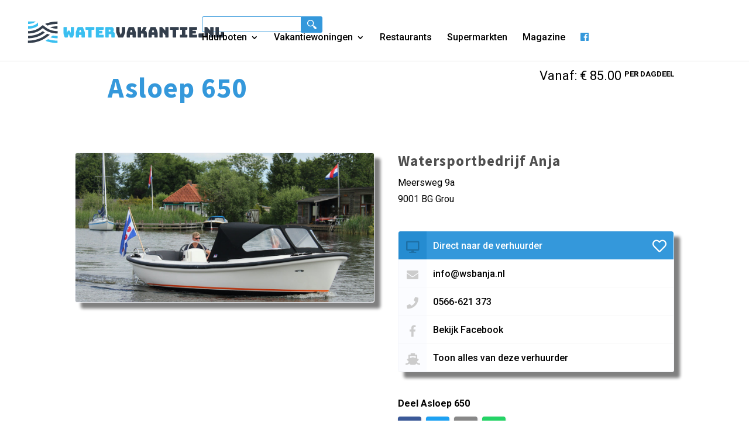

--- FILE ---
content_type: text/html; charset=UTF-8
request_url: https://watervakantie.nl/huurboot/asloep-650-2/
body_size: 16590
content:
<!DOCTYPE html>
<html lang="nl-NL" prefix="og: https://ogp.me/ns#">
<head>
	<meta charset="UTF-8" />
<meta http-equiv="X-UA-Compatible" content="IE=edge">
	<style>
		li#menu-item-77241 {
			display: none !important;
		}
		.menu-item-77241 {
    display: none !important;
}
	</style>



<!-- Global site tag (gtag.js) - Google Analytics -->
<script async src="https://www.googletagmanager.com/gtag/js?id=G-FKYW1YV5LX"></script>
<script>
  window.dataLayer = window.dataLayer || [];
  function gtag(){dataLayer.push(arguments);}
  gtag('js', new Date());

  gtag('config', 'G-FKYW1YV5LX');
</script>




	<link rel="pingback" href="https://watervakantie.nl/xmlrpc.php" />

	<script type="text/javascript">
		document.documentElement.className = 'js';
	</script>

	<script type="text/javascript">
			let jqueryParams=[],jQuery=function(r){return jqueryParams=[...jqueryParams,r],jQuery},$=function(r){return jqueryParams=[...jqueryParams,r],$};window.jQuery=jQuery,window.$=jQuery;let customHeadScripts=!1;jQuery.fn=jQuery.prototype={},$.fn=jQuery.prototype={},jQuery.noConflict=function(r){if(window.jQuery)return jQuery=window.jQuery,$=window.jQuery,customHeadScripts=!0,jQuery.noConflict},jQuery.ready=function(r){jqueryParams=[...jqueryParams,r]},$.ready=function(r){jqueryParams=[...jqueryParams,r]},jQuery.load=function(r){jqueryParams=[...jqueryParams,r]},$.load=function(r){jqueryParams=[...jqueryParams,r]},jQuery.fn.ready=function(r){jqueryParams=[...jqueryParams,r]},$.fn.ready=function(r){jqueryParams=[...jqueryParams,r]};</script>
<!-- Search Engine Optimization door Rank Math - https://rankmath.com/ -->
<title>8-10 persoons Asloep huren in Friesland zonder vaarbewijs</title>
<meta name="description" content="Deze ruime boot in Grou is ruim, heeft een diepe zit, buiskap en is voorzien van zit- en rugkussens. Heerlijk genieten op de Friese meren met deze sloep."/>
<meta name="robots" content="follow, index, max-snippet:-1, max-video-preview:-1, max-image-preview:large"/>
<link rel="canonical" href="https://watervakantie.nl/huurboot/asloep-650-2/" />
<meta property="og:locale" content="nl_NL" />
<meta property="og:type" content="article" />
<meta property="og:title" content="8-10 persoons Asloep huren in Friesland zonder vaarbewijs" />
<meta property="og:description" content="Deze ruime boot in Grou is ruim, heeft een diepe zit, buiskap en is voorzien van zit- en rugkussens. Heerlijk genieten op de Friese meren met deze sloep." />
<meta property="og:url" content="https://watervakantie.nl/huurboot/asloep-650-2/" />
<meta property="og:site_name" content="Watervakantie.nl" />
<meta property="article:publisher" content="https://www.facebook.com/Popeye.nl/" />
<meta property="og:updated_time" content="2022-02-02T13:46:29+01:00" />
<meta name="twitter:card" content="summary_large_image" />
<meta name="twitter:title" content="8-10 persoons Asloep huren in Friesland zonder vaarbewijs" />
<meta name="twitter:description" content="Deze ruime boot in Grou is ruim, heeft een diepe zit, buiskap en is voorzien van zit- en rugkussens. Heerlijk genieten op de Friese meren met deze sloep." />
<!-- /Rank Math WordPress SEO plugin -->


<link rel="alternate" type="application/rss+xml" title="Watervakantie.nl &raquo; feed" href="https://watervakantie.nl/feed/" />
<link rel="alternate" type="application/rss+xml" title="Watervakantie.nl &raquo; reacties feed" href="https://watervakantie.nl/comments/feed/" />
<link rel="alternate" title="oEmbed (JSON)" type="application/json+oembed" href="https://watervakantie.nl/wp-json/oembed/1.0/embed?url=https%3A%2F%2Fwatervakantie.nl%2Fhuurboot%2Fasloep-650-2%2F" />
<link rel="alternate" title="oEmbed (XML)" type="text/xml+oembed" href="https://watervakantie.nl/wp-json/oembed/1.0/embed?url=https%3A%2F%2Fwatervakantie.nl%2Fhuurboot%2Fasloep-650-2%2F&#038;format=xml" />
<meta content="Divi Child Theme v.1.0.1" name="generator"/><style id='wp-block-library-inline-css' type='text/css'>
:root{--wp-block-synced-color:#7a00df;--wp-block-synced-color--rgb:122,0,223;--wp-bound-block-color:var(--wp-block-synced-color);--wp-editor-canvas-background:#ddd;--wp-admin-theme-color:#007cba;--wp-admin-theme-color--rgb:0,124,186;--wp-admin-theme-color-darker-10:#006ba1;--wp-admin-theme-color-darker-10--rgb:0,107,160.5;--wp-admin-theme-color-darker-20:#005a87;--wp-admin-theme-color-darker-20--rgb:0,90,135;--wp-admin-border-width-focus:2px}@media (min-resolution:192dpi){:root{--wp-admin-border-width-focus:1.5px}}.wp-element-button{cursor:pointer}:root .has-very-light-gray-background-color{background-color:#eee}:root .has-very-dark-gray-background-color{background-color:#313131}:root .has-very-light-gray-color{color:#eee}:root .has-very-dark-gray-color{color:#313131}:root .has-vivid-green-cyan-to-vivid-cyan-blue-gradient-background{background:linear-gradient(135deg,#00d084,#0693e3)}:root .has-purple-crush-gradient-background{background:linear-gradient(135deg,#34e2e4,#4721fb 50%,#ab1dfe)}:root .has-hazy-dawn-gradient-background{background:linear-gradient(135deg,#faaca8,#dad0ec)}:root .has-subdued-olive-gradient-background{background:linear-gradient(135deg,#fafae1,#67a671)}:root .has-atomic-cream-gradient-background{background:linear-gradient(135deg,#fdd79a,#004a59)}:root .has-nightshade-gradient-background{background:linear-gradient(135deg,#330968,#31cdcf)}:root .has-midnight-gradient-background{background:linear-gradient(135deg,#020381,#2874fc)}:root{--wp--preset--font-size--normal:16px;--wp--preset--font-size--huge:42px}.has-regular-font-size{font-size:1em}.has-larger-font-size{font-size:2.625em}.has-normal-font-size{font-size:var(--wp--preset--font-size--normal)}.has-huge-font-size{font-size:var(--wp--preset--font-size--huge)}.has-text-align-center{text-align:center}.has-text-align-left{text-align:left}.has-text-align-right{text-align:right}.has-fit-text{white-space:nowrap!important}#end-resizable-editor-section{display:none}.aligncenter{clear:both}.items-justified-left{justify-content:flex-start}.items-justified-center{justify-content:center}.items-justified-right{justify-content:flex-end}.items-justified-space-between{justify-content:space-between}.screen-reader-text{border:0;clip-path:inset(50%);height:1px;margin:-1px;overflow:hidden;padding:0;position:absolute;width:1px;word-wrap:normal!important}.screen-reader-text:focus{background-color:#ddd;clip-path:none;color:#444;display:block;font-size:1em;height:auto;left:5px;line-height:normal;padding:15px 23px 14px;text-decoration:none;top:5px;width:auto;z-index:100000}html :where(.has-border-color){border-style:solid}html :where([style*=border-top-color]){border-top-style:solid}html :where([style*=border-right-color]){border-right-style:solid}html :where([style*=border-bottom-color]){border-bottom-style:solid}html :where([style*=border-left-color]){border-left-style:solid}html :where([style*=border-width]){border-style:solid}html :where([style*=border-top-width]){border-top-style:solid}html :where([style*=border-right-width]){border-right-style:solid}html :where([style*=border-bottom-width]){border-bottom-style:solid}html :where([style*=border-left-width]){border-left-style:solid}html :where(img[class*=wp-image-]){height:auto;max-width:100%}:where(figure){margin:0 0 1em}html :where(.is-position-sticky){--wp-admin--admin-bar--position-offset:var(--wp-admin--admin-bar--height,0px)}@media screen and (max-width:600px){html :where(.is-position-sticky){--wp-admin--admin-bar--position-offset:0px}}

/*# sourceURL=wp-block-library-inline-css */
</style><style id='global-styles-inline-css' type='text/css'>
:root{--wp--preset--aspect-ratio--square: 1;--wp--preset--aspect-ratio--4-3: 4/3;--wp--preset--aspect-ratio--3-4: 3/4;--wp--preset--aspect-ratio--3-2: 3/2;--wp--preset--aspect-ratio--2-3: 2/3;--wp--preset--aspect-ratio--16-9: 16/9;--wp--preset--aspect-ratio--9-16: 9/16;--wp--preset--color--black: #000000;--wp--preset--color--cyan-bluish-gray: #abb8c3;--wp--preset--color--white: #ffffff;--wp--preset--color--pale-pink: #f78da7;--wp--preset--color--vivid-red: #cf2e2e;--wp--preset--color--luminous-vivid-orange: #ff6900;--wp--preset--color--luminous-vivid-amber: #fcb900;--wp--preset--color--light-green-cyan: #7bdcb5;--wp--preset--color--vivid-green-cyan: #00d084;--wp--preset--color--pale-cyan-blue: #8ed1fc;--wp--preset--color--vivid-cyan-blue: #0693e3;--wp--preset--color--vivid-purple: #9b51e0;--wp--preset--gradient--vivid-cyan-blue-to-vivid-purple: linear-gradient(135deg,rgb(6,147,227) 0%,rgb(155,81,224) 100%);--wp--preset--gradient--light-green-cyan-to-vivid-green-cyan: linear-gradient(135deg,rgb(122,220,180) 0%,rgb(0,208,130) 100%);--wp--preset--gradient--luminous-vivid-amber-to-luminous-vivid-orange: linear-gradient(135deg,rgb(252,185,0) 0%,rgb(255,105,0) 100%);--wp--preset--gradient--luminous-vivid-orange-to-vivid-red: linear-gradient(135deg,rgb(255,105,0) 0%,rgb(207,46,46) 100%);--wp--preset--gradient--very-light-gray-to-cyan-bluish-gray: linear-gradient(135deg,rgb(238,238,238) 0%,rgb(169,184,195) 100%);--wp--preset--gradient--cool-to-warm-spectrum: linear-gradient(135deg,rgb(74,234,220) 0%,rgb(151,120,209) 20%,rgb(207,42,186) 40%,rgb(238,44,130) 60%,rgb(251,105,98) 80%,rgb(254,248,76) 100%);--wp--preset--gradient--blush-light-purple: linear-gradient(135deg,rgb(255,206,236) 0%,rgb(152,150,240) 100%);--wp--preset--gradient--blush-bordeaux: linear-gradient(135deg,rgb(254,205,165) 0%,rgb(254,45,45) 50%,rgb(107,0,62) 100%);--wp--preset--gradient--luminous-dusk: linear-gradient(135deg,rgb(255,203,112) 0%,rgb(199,81,192) 50%,rgb(65,88,208) 100%);--wp--preset--gradient--pale-ocean: linear-gradient(135deg,rgb(255,245,203) 0%,rgb(182,227,212) 50%,rgb(51,167,181) 100%);--wp--preset--gradient--electric-grass: linear-gradient(135deg,rgb(202,248,128) 0%,rgb(113,206,126) 100%);--wp--preset--gradient--midnight: linear-gradient(135deg,rgb(2,3,129) 0%,rgb(40,116,252) 100%);--wp--preset--font-size--small: 13px;--wp--preset--font-size--medium: 20px;--wp--preset--font-size--large: 36px;--wp--preset--font-size--x-large: 42px;--wp--preset--spacing--20: 0.44rem;--wp--preset--spacing--30: 0.67rem;--wp--preset--spacing--40: 1rem;--wp--preset--spacing--50: 1.5rem;--wp--preset--spacing--60: 2.25rem;--wp--preset--spacing--70: 3.38rem;--wp--preset--spacing--80: 5.06rem;--wp--preset--shadow--natural: 6px 6px 9px rgba(0, 0, 0, 0.2);--wp--preset--shadow--deep: 12px 12px 50px rgba(0, 0, 0, 0.4);--wp--preset--shadow--sharp: 6px 6px 0px rgba(0, 0, 0, 0.2);--wp--preset--shadow--outlined: 6px 6px 0px -3px rgb(255, 255, 255), 6px 6px rgb(0, 0, 0);--wp--preset--shadow--crisp: 6px 6px 0px rgb(0, 0, 0);}:root { --wp--style--global--content-size: 823px;--wp--style--global--wide-size: 1080px; }:where(body) { margin: 0; }.wp-site-blocks > .alignleft { float: left; margin-right: 2em; }.wp-site-blocks > .alignright { float: right; margin-left: 2em; }.wp-site-blocks > .aligncenter { justify-content: center; margin-left: auto; margin-right: auto; }:where(.is-layout-flex){gap: 0.5em;}:where(.is-layout-grid){gap: 0.5em;}.is-layout-flow > .alignleft{float: left;margin-inline-start: 0;margin-inline-end: 2em;}.is-layout-flow > .alignright{float: right;margin-inline-start: 2em;margin-inline-end: 0;}.is-layout-flow > .aligncenter{margin-left: auto !important;margin-right: auto !important;}.is-layout-constrained > .alignleft{float: left;margin-inline-start: 0;margin-inline-end: 2em;}.is-layout-constrained > .alignright{float: right;margin-inline-start: 2em;margin-inline-end: 0;}.is-layout-constrained > .aligncenter{margin-left: auto !important;margin-right: auto !important;}.is-layout-constrained > :where(:not(.alignleft):not(.alignright):not(.alignfull)){max-width: var(--wp--style--global--content-size);margin-left: auto !important;margin-right: auto !important;}.is-layout-constrained > .alignwide{max-width: var(--wp--style--global--wide-size);}body .is-layout-flex{display: flex;}.is-layout-flex{flex-wrap: wrap;align-items: center;}.is-layout-flex > :is(*, div){margin: 0;}body .is-layout-grid{display: grid;}.is-layout-grid > :is(*, div){margin: 0;}body{padding-top: 0px;padding-right: 0px;padding-bottom: 0px;padding-left: 0px;}:root :where(.wp-element-button, .wp-block-button__link){background-color: #32373c;border-width: 0;color: #fff;font-family: inherit;font-size: inherit;font-style: inherit;font-weight: inherit;letter-spacing: inherit;line-height: inherit;padding-top: calc(0.667em + 2px);padding-right: calc(1.333em + 2px);padding-bottom: calc(0.667em + 2px);padding-left: calc(1.333em + 2px);text-decoration: none;text-transform: inherit;}.has-black-color{color: var(--wp--preset--color--black) !important;}.has-cyan-bluish-gray-color{color: var(--wp--preset--color--cyan-bluish-gray) !important;}.has-white-color{color: var(--wp--preset--color--white) !important;}.has-pale-pink-color{color: var(--wp--preset--color--pale-pink) !important;}.has-vivid-red-color{color: var(--wp--preset--color--vivid-red) !important;}.has-luminous-vivid-orange-color{color: var(--wp--preset--color--luminous-vivid-orange) !important;}.has-luminous-vivid-amber-color{color: var(--wp--preset--color--luminous-vivid-amber) !important;}.has-light-green-cyan-color{color: var(--wp--preset--color--light-green-cyan) !important;}.has-vivid-green-cyan-color{color: var(--wp--preset--color--vivid-green-cyan) !important;}.has-pale-cyan-blue-color{color: var(--wp--preset--color--pale-cyan-blue) !important;}.has-vivid-cyan-blue-color{color: var(--wp--preset--color--vivid-cyan-blue) !important;}.has-vivid-purple-color{color: var(--wp--preset--color--vivid-purple) !important;}.has-black-background-color{background-color: var(--wp--preset--color--black) !important;}.has-cyan-bluish-gray-background-color{background-color: var(--wp--preset--color--cyan-bluish-gray) !important;}.has-white-background-color{background-color: var(--wp--preset--color--white) !important;}.has-pale-pink-background-color{background-color: var(--wp--preset--color--pale-pink) !important;}.has-vivid-red-background-color{background-color: var(--wp--preset--color--vivid-red) !important;}.has-luminous-vivid-orange-background-color{background-color: var(--wp--preset--color--luminous-vivid-orange) !important;}.has-luminous-vivid-amber-background-color{background-color: var(--wp--preset--color--luminous-vivid-amber) !important;}.has-light-green-cyan-background-color{background-color: var(--wp--preset--color--light-green-cyan) !important;}.has-vivid-green-cyan-background-color{background-color: var(--wp--preset--color--vivid-green-cyan) !important;}.has-pale-cyan-blue-background-color{background-color: var(--wp--preset--color--pale-cyan-blue) !important;}.has-vivid-cyan-blue-background-color{background-color: var(--wp--preset--color--vivid-cyan-blue) !important;}.has-vivid-purple-background-color{background-color: var(--wp--preset--color--vivid-purple) !important;}.has-black-border-color{border-color: var(--wp--preset--color--black) !important;}.has-cyan-bluish-gray-border-color{border-color: var(--wp--preset--color--cyan-bluish-gray) !important;}.has-white-border-color{border-color: var(--wp--preset--color--white) !important;}.has-pale-pink-border-color{border-color: var(--wp--preset--color--pale-pink) !important;}.has-vivid-red-border-color{border-color: var(--wp--preset--color--vivid-red) !important;}.has-luminous-vivid-orange-border-color{border-color: var(--wp--preset--color--luminous-vivid-orange) !important;}.has-luminous-vivid-amber-border-color{border-color: var(--wp--preset--color--luminous-vivid-amber) !important;}.has-light-green-cyan-border-color{border-color: var(--wp--preset--color--light-green-cyan) !important;}.has-vivid-green-cyan-border-color{border-color: var(--wp--preset--color--vivid-green-cyan) !important;}.has-pale-cyan-blue-border-color{border-color: var(--wp--preset--color--pale-cyan-blue) !important;}.has-vivid-cyan-blue-border-color{border-color: var(--wp--preset--color--vivid-cyan-blue) !important;}.has-vivid-purple-border-color{border-color: var(--wp--preset--color--vivid-purple) !important;}.has-vivid-cyan-blue-to-vivid-purple-gradient-background{background: var(--wp--preset--gradient--vivid-cyan-blue-to-vivid-purple) !important;}.has-light-green-cyan-to-vivid-green-cyan-gradient-background{background: var(--wp--preset--gradient--light-green-cyan-to-vivid-green-cyan) !important;}.has-luminous-vivid-amber-to-luminous-vivid-orange-gradient-background{background: var(--wp--preset--gradient--luminous-vivid-amber-to-luminous-vivid-orange) !important;}.has-luminous-vivid-orange-to-vivid-red-gradient-background{background: var(--wp--preset--gradient--luminous-vivid-orange-to-vivid-red) !important;}.has-very-light-gray-to-cyan-bluish-gray-gradient-background{background: var(--wp--preset--gradient--very-light-gray-to-cyan-bluish-gray) !important;}.has-cool-to-warm-spectrum-gradient-background{background: var(--wp--preset--gradient--cool-to-warm-spectrum) !important;}.has-blush-light-purple-gradient-background{background: var(--wp--preset--gradient--blush-light-purple) !important;}.has-blush-bordeaux-gradient-background{background: var(--wp--preset--gradient--blush-bordeaux) !important;}.has-luminous-dusk-gradient-background{background: var(--wp--preset--gradient--luminous-dusk) !important;}.has-pale-ocean-gradient-background{background: var(--wp--preset--gradient--pale-ocean) !important;}.has-electric-grass-gradient-background{background: var(--wp--preset--gradient--electric-grass) !important;}.has-midnight-gradient-background{background: var(--wp--preset--gradient--midnight) !important;}.has-small-font-size{font-size: var(--wp--preset--font-size--small) !important;}.has-medium-font-size{font-size: var(--wp--preset--font-size--medium) !important;}.has-large-font-size{font-size: var(--wp--preset--font-size--large) !important;}.has-x-large-font-size{font-size: var(--wp--preset--font-size--x-large) !important;}
/*# sourceURL=global-styles-inline-css */
</style>

<link data-minify="1" rel='stylesheet' id='drc.css-css' href='https://watervakantie.nl/wp-content/cache/min/1/wp-content/plugins/drc-poppenoog/assets/drc.css?ver=1767765004' type='text/css' media='all' />
<link data-minify="1" rel='stylesheet' id='simple-favorites-css' href='https://watervakantie.nl/wp-content/cache/min/1/wp-content/plugins/favorites/assets/css/favorites.css?ver=1767765004' type='text/css' media='all' />
<link data-minify="1" rel='stylesheet' id='divi-style-parent-css' href='https://watervakantie.nl/wp-content/cache/min/1/wp-content/themes/Divi/style-static.min.css?ver=1767765004' type='text/css' media='all' />
<link data-minify="1" rel='stylesheet' id='youtube-css-css' href='https://watervakantie.nl/wp-content/cache/min/1/wp-content/themes/divi%20child%20theme/css/youtube.css?ver=1767765004' type='text/css' media='all' />
<link data-minify="1" rel='stylesheet' id='divi-style-css' href='https://watervakantie.nl/wp-content/cache/min/1/wp-content/themes/divi%20child%20theme/style.css?ver=1767765004' type='text/css' media='all' />
<script type="text/javascript" src="https://watervakantie.nl/wp-includes/js/jquery/jquery.min.js?ver=3.7.1" id="jquery-core-js"></script>
<script type="text/javascript" src="https://watervakantie.nl/wp-includes/js/jquery/jquery-migrate.min.js?ver=3.4.1" id="jquery-migrate-js"></script>
<script type="text/javascript" id="jquery-js-after">
/* <![CDATA[ */
jqueryParams.length&&$.each(jqueryParams,function(e,r){if("function"==typeof r){var n=String(r);n.replace("$","jQuery");var a=new Function("return "+n)();$(document).ready(a)}});
//# sourceURL=jquery-js-after
/* ]]> */
</script>
<script type="text/javascript" src="https://watervakantie.nl/wp-content/plugins/drc-poppenoog/assets/drc.js?ver=6.9" id="drc.js-js"></script>
<script type="text/javascript" id="favorites-js-extra">
/* <![CDATA[ */
var favorites_data = {"ajaxurl":"https://watervakantie.nl/wp-admin/admin-ajax.php","nonce":"b5e3998fa2","favorite":"\u003Ci class=\"far fa-heart\"\u003E\u003C/i\u003E","favorited":"\u003Ci class=\"fas fa-heart\"\u003E\u003C/i\u003E","includecount":"","indicate_loading":"1","loading_text":"Loading","loading_image":"","loading_image_active":"","loading_image_preload":"","cache_enabled":"1","button_options":{"button_type":"custom","custom_colors":false,"box_shadow":false,"include_count":false,"default":{"background_default":false,"border_default":false,"text_default":false,"icon_default":false,"count_default":false},"active":{"background_active":false,"border_active":false,"text_active":false,"icon_active":false,"count_active":false}},"authentication_modal_content":"\u003Cp\u003EPlease login to add favorites.\u003C/p\u003E\u003Cp\u003E\u003Ca href=\"#\" data-favorites-modal-close\u003EDismiss this notice\u003C/a\u003E\u003C/p\u003E","authentication_redirect":"","dev_mode":"","logged_in":"","user_id":"0","authentication_redirect_url":"https://watervakantie.nl/wp-login.php"};
//# sourceURL=favorites-js-extra
/* ]]> */
</script>
<script type="text/javascript" src="https://watervakantie.nl/wp-content/plugins/favorites/assets/js/favorites.min.js?ver=2.3.6" id="favorites-js"></script>
<link rel="https://api.w.org/" href="https://watervakantie.nl/wp-json/" /><link rel="EditURI" type="application/rsd+xml" title="RSD" href="https://watervakantie.nl/xmlrpc.php?rsd" />
<meta name="generator" content="WordPress 6.9" />
<link rel='shortlink' href='https://watervakantie.nl/?p=82214' />

    <script>
        (function($) {
            $(document).on('facetwp-refresh', function() {
                if ( FWP.soft_refresh == true ) {
                    FWP.enable_scroll = true;
                } else {
                    FWP.enable_scroll = false;
                }
            });
            $(document).on('facetwp-loaded', function() {
                if ( FWP.enable_scroll == true ) {
                    $('html,body').animate({
				        scrollTop: $(".facetwp-template").offset().top -150
			      	}, 'slow');
                }
            });
        })(jQuery);
    </script>

<meta name="viewport" content="width=device-width, initial-scale=1.0, maximum-scale=1.0, user-scalable=0" /><link rel="icon" href="https://watervakantie.nl/wp-content/uploads/cropped-favicon-watervakantie-e1575367846784-150x150.png" sizes="32x32" />
<link rel="icon" href="https://watervakantie.nl/wp-content/uploads/cropped-favicon-watervakantie-e1575367846784-300x300.png" sizes="192x192" />
<link rel="apple-touch-icon" href="https://watervakantie.nl/wp-content/uploads/cropped-favicon-watervakantie-e1575367846784-300x300.png" />
<meta name="msapplication-TileImage" content="https://watervakantie.nl/wp-content/uploads/cropped-favicon-watervakantie-e1575367846784-300x300.png" />
    <style>
    	/*.related-box .container, .alternative-box .container{
    		max-width:1010px;
    	}*/
        #facet-container {
            position: relative;
        }
        .custom-loader {
            background-color:#ffffff9e;
            background-image: url("/wp-content/uploads/loading.png");
            background-position: center;
            background-repeat: no-repeat;
              opacity: 0.70;

            position: fixed;
            width: 100% !important;
            z-index: 99999;
            top: 0;
            left: 0;
            height: 100%;
        }
    </style>
    
    <script>
    (function($) {
        $(document).on('facetwp-refresh', function() {

            if (FWP.loaded) {
                $('.introContent').prepend('<div class="custom-loader"></div>');
                //$('.custom-loader').height( $('.filter_results').height() ).width( $('.filter_results').width() );
                $(".custom-loader").fadeIn("normal");
            }
        });
    
        $(document).on('facetwp-loaded', function() {
       
    

            $(".custom-loader").fadeOut("normal", function() {
                $(this).remove();
            });
            
            
           
        });
    })(jQuery);  
    </script>
    

    <link rel="stylesheet" id="et-divi-customizer-global-cached-inline-styles" href="https://watervakantie.nl/wp-content/et-cache/global/et-divi-customizer-global.min.css?ver=1767765243" /><noscript><style id="rocket-lazyload-nojs-css">.rll-youtube-player, [data-lazy-src]{display:none !important;}</style></noscript>

	

</head>
<body class="wp-singular huurboot-template-default single single-huurboot postid-82214 wp-theme-Divi wp-child-theme-divichildtheme huurboot-asloep-650-2 blog et_pb_button_helper_class et_fullwidth_nav et_fixed_nav et_show_nav et_primary_nav_dropdown_animation_fade et_secondary_nav_dropdown_animation_fade et_header_style_left et_pb_svg_logo et_pb_footer_columns3 et_cover_background et_pb_gutter osx et_pb_gutters3 et_left_sidebar et_divi_theme et-db">
	<div id="page-container">

	
	
			<header id="main-header" data-height-onload="66">
			<div class="container clearfix et_menu_container">
							<div class="logo_container" style="    width: unset;">
					<span class="logo_helper"></span>
					<a href="https://watervakantie.nl/">
						<img src="https://watervakantie.nl/wp-content/themes/divi%20child%20theme/images/logo-watervakantie.svg" alt="Watervakantie.nl" id="logo" data-height-percentage="54" />
					</a>
				</div>
							
				<div id="et-top-navigation" data-height="66" data-fixed-height="40">
					

					
						
						<div class="searchbox">
							<form role="search" autocomplete="off" method="get" id="searchform" class="searchform" action="/zoeken/">
								<div>
									<input type="text" autocomplete="false" value="" name="s" id="s" minlength="3" placeholder="" required>
								
									<button type="submit" id="searchsubmit">
										<img id="searchsubmitimg" src="data:image/svg+xml,%3Csvg%20xmlns='http://www.w3.org/2000/svg'%20viewBox='0%200%200%200'%3E%3C/svg%3E" style="
										height: 16px;" data-lazy-src="[data-uri]"><noscript><img id="searchsubmitimg" src="[data-uri]" style="
										height: 16px;"></noscript>
									</button>
								</div>
							</form>
						
						</div>

						<nav id="top-menu-nav">
							<input type="hidden" id="lastminutescount" value="0">
							</input>
						<ul id="top-menu" class="nav"><li id="menu-item-76655" class="menu-item menu-item-type-custom menu-item-object-custom menu-item-has-children menu-item-76655"><a href="/huurboten/categorieen">Huurboten</a>
<ul class="sub-menu">
	<li id="menu-item-77213" class="menu-item menu-item-type-custom menu-item-object-custom menu-item-77213"><a href="/huurboten/?_boot_hoofdcategorie=zelf-varen">Zelf varen</a></li>
	<li id="menu-item-77214" class="menu-item menu-item-type-custom menu-item-object-custom menu-item-77214"><a href="/huurboten/?_boot_hoofdcategorie=met-schipper-meer-dagen">Met schipper meer dagen</a></li>
	<li id="menu-item-77215" class="menu-item menu-item-type-custom menu-item-object-custom menu-item-77215"><a href="/huurboten/?_boot_hoofdcategorie=met-schipper-dagtocht">Met schipper dagtocht</a></li>
</ul>
</li>
<li id="menu-item-76656" class="menu-item menu-item-type-custom menu-item-object-custom menu-item-has-children menu-item-76656"><a href="/vakantiewoningen/categorieen">Vakantiewoningen</a>
<ul class="sub-menu">
	<li id="menu-item-77216" class="menu-item menu-item-type-custom menu-item-object-custom menu-item-77216"><a href="/vakantiewoningen/?_vakantie_categorie=appartement">Appartement</a></li>
	<li id="menu-item-77217" class="menu-item menu-item-type-custom menu-item-object-custom menu-item-77217"><a href="/vakantiewoningen/?_vakantie_categorie=bed-and-breakfast">Bed en Breakfast</a></li>
	<li id="menu-item-77218" class="menu-item menu-item-type-custom menu-item-object-custom menu-item-77218"><a href="/vakantiewoningen/?_vakantie_categorie=bungalow">Bungalow</a></li>
	<li id="menu-item-77219" class="menu-item menu-item-type-custom menu-item-object-custom menu-item-77219"><a href="/vakantiewoningen/?_vakantie_categorie=caravan">Caravan</a></li>
	<li id="menu-item-77220" class="menu-item menu-item-type-custom menu-item-object-custom menu-item-77220"><a href="/vakantiewoningen/?_vakantie_categorie=chalet">Chalet</a></li>
	<li id="menu-item-77221" class="menu-item menu-item-type-custom menu-item-object-custom menu-item-77221"><a href="/vakantiewoningen/?_vakantie_categorie=groepsaccommodatie">Groepsaccomodatie</a></li>
	<li id="menu-item-84113" class="menu-item menu-item-type-custom menu-item-object-custom menu-item-84113"><a href="https://watervakantie.nl/test/glamping/">Glamping</a></li>
	<li id="menu-item-77222" class="menu-item menu-item-type-custom menu-item-object-custom menu-item-77222"><a href="/vakantiewoningen/?_vakantie_categorie=hotel">Hotel</a></li>
	<li id="menu-item-77223" class="menu-item menu-item-type-custom menu-item-object-custom menu-item-77223"><a href="/vakantiewoningen/?_vakantie_categorie=huis">Huis</a></li>
	<li id="menu-item-77224" class="menu-item menu-item-type-custom menu-item-object-custom menu-item-77224"><a href="/vakantiewoningen/?_vakantie_categorie=trekkershut">Trekkershut</a></li>
	<li id="menu-item-77225" class="menu-item menu-item-type-custom menu-item-object-custom menu-item-77225"><a href="/vakantiewoningen/?_vakantie_categorie=vlot">Vlot</a></li>
	<li id="menu-item-77226" class="menu-item menu-item-type-custom menu-item-object-custom menu-item-77226"><a href="/vakantiewoningen/?_vakantie_categorie=woonbot">Woonboot</a></li>
</ul>
</li>
<li id="menu-item-76657" class="menu-item menu-item-type-custom menu-item-object-custom menu-item-76657"><a href="/restaurants/">Restaurants</a></li>
<li id="menu-item-76658" class="menu-item menu-item-type-custom menu-item-object-custom menu-item-76658"><a href="/supermarkten/">Supermarkten</a></li>
<li id="menu-item-76659" class="menu-item menu-item-type-custom menu-item-object-custom menu-item-76659"><a href="/favorieten/">Favorieten</a></li>
<li id="menu-item-77241" class="menu-item menu-item-type-post_type menu-item-object-page menu-item-77241"><a href="https://watervakantie.nl/last-minutes/">Last Minutes</a></li>
<li id="menu-item-82694" class="menu-item menu-item-type-post_type menu-item-object-page menu-item-82694"><a href="https://watervakantie.nl/magazine/">Magazine</a></li>
<li><a title="Facebook" href="https://www.facebook.com/watervakantie/"><i style="color:#3498db" class="fab fa-facebook"></i></a></li></ul>						</nav>
					
					
					
											<style>
							@media (min-width: 577px) {
									#et_top_search {
										display: none !important;
									}
								}
						</style>
						<div id="et_top_search">
							<span id="et_search_icon"></span>
						</div>
					
					<div id="et_mobile_nav_menu">
				<div class="mobile_nav closed">
					<span class="select_page">Selecteer een pagina</span>
					<span class="mobile_menu_bar mobile_menu_bar_toggle"></span>
				</div>
			</div>				</div> <!-- #et-top-navigation -->
				<div class="et_search_outer">
					<div class="container et_search_form_container">
						
						
						<div class="searchbox_mobile">
							
								<form role="search" autocomplete="off" method="get" id="searchform" class="searchform" action="/zoeken/">
									<div>
										<label class="screen-reader-text" for="s">Zoeken naar:</label>
										<input type="text" autocomplete="false" value="" name="s" id="s" minlength="3" placeholder="" required>
										
								
										<button type="submit" id="searchsubmit" >
											<img src="data:image/svg+xml,%3Csvg%20xmlns='http://www.w3.org/2000/svg'%20viewBox='0%200%200%200'%3E%3C/svg%3E" style="
											height: 16px;" data-lazy-src="[data-uri]"><noscript><img src="[data-uri]" style="
											height: 16px;"></noscript>
										</button>
									</div>
								</form>
							</div>
						<div class="searchbox_mobile_close">
							<span class="et_close_search_field"></span>
						</div>
						
					</div>
				</div>

				
			</div> <!-- .container -->
		</header> <!-- #main-header -->
			<div id="et-main-area">
		<script type="text/javascript" >
			jQuery(document).ready( function(jq) {
				var lmct = jq('#lastminutescount').val();
				//console.log('----XXX--00...'+lmct+'...00--XXX----');
				if (lmct < 1) {
					//console.log('----XXX--00..!NO_ITEMS!..00--XXX----');
					jq('#menu-item-77241').toggleClass('hide');
				} 
  			});		
		</script>
	<script>
var trackOutboundLink = function(url, relatie) {
  gtag('event', 'verhuurder', {
    'event_category': 'uitgaand',
    'event_label': relatie,
    'transport_type': 'beacon',
    'event_callback': function(){document.location = url;}
  });
}
</script>
<link rel="stylesheet" type="text/css" href="https://watervakantie.nl/wp-content/themes/divi%20child%20theme/css/stylesheet.css"/>

<script type="text/javascript" src="https://watervakantie.nl/wp-content/themes/divi%20child%20theme/js/fresco/fresco.js"></script>
<link data-minify="1" rel="stylesheet" type="text/css" href="https://watervakantie.nl/wp-content/cache/min/1/wp-content/themes/divi%20child%20theme/css/fresco/fresco.css?ver=1767765021"/>
<link data-minify="1" href="https://watervakantie.nl/wp-content/cache/min/1/releases/v5.2.0/css/all.css?ver=1767765021" rel="stylesheet">
<div id="main-content">
	<div class="container">
		<div id="content-area" class="clearfix">
			<div id="left-area">

			            <div class="post-header">
        <div class="title">
          <h1>Asloep 650 </h1>
        </div>




		<div class="price">
	Vanaf: € 85.00 <span>per dagdeel</span><br><br>

</div>









		
        </div>
      </div>

      <div class="photo-box">
        <div class="large" style="position:relative;">
		          <a class="fresco" data-fresco-group="lightbox" href="https://watervakantie.nl/wp-content/uploads/Asloep-650-boten-front-image-1200x600-1-600x300-1.jpg">
            <img alt="Asloep 650" src="data:image/svg+xml,%3Csvg%20xmlns='http://www.w3.org/2000/svg'%20viewBox='0%200%200%200'%3E%3C/svg%3E" data-lazy-src="https://watervakantie.nl/wp-content/uploads/Asloep-650-boten-front-image-1200x600-1-600x300-1.jpg"><noscript><img alt="Asloep 650" src="https://watervakantie.nl/wp-content/uploads/Asloep-650-boten-front-image-1200x600-1-600x300-1.jpg"></noscript>
          </a>
        </div>
        <div class="thumbnails">
					        </div>
      </div>

      <div class="info-box">
        <h3>Watersportbedrijf Anja</h3>

        <p class="address">
          Meersweg 9a<br>
          9001 BG Grou        </p>

        <div class="card">
          <div class="header">
            <div class="icon">
              <i class="fas fa-desktop"></i>
            </div>
            <div class="title"> 
              <a title="Direct naar de verhuurder" target="_blank" rel="nofollow" href="https://wsbanja.nl/boten/vloot/sloepen-vloot/asloep-650/" onclick="trackOutboundLink('https://wsbanja.nl/boten/vloot/sloepen-vloot/asloep-650/', 'Watersportbedrijf Anja - https://wsbanja.nl/boten/vloot/sloepen-vloot/asloep-650/'); return false;">Direct naar de verhuurder</a>
            </div>
            <a class="simplefavorite-button" data-postid="82214" data-siteid="1" data-groupid="1" data-favoritecount="0" style=""><i class="far fa-heart"></i></a>          </div>

          	          <div class="item">
	            <div class="icon">
	              <i class="fas fa-envelope"></i>
	            </div>
	            <div class="title">
	              <a title="E-mail Watersportbedrijf Anja" href="mailto:info@wsbanja.nl">info@wsbanja.nl</a>
	            </div>
	          </div>
          
          	          <div class="item">
	            <div class="icon">
	              <i class="fas fa-phone"></i>
	            </div>
	            <div class="title">
	              <a title="Bel Watersportbedrijf Anja" href="tel:0566-621 373">0566-621 373</a>
	            </div>
	          </div>
          
          	          <div class="item">
	            <div class="icon">
	              <i class="fab fa-facebook-f"></i>
	            </div>
	            <div class="title">
	              <a target="_blank" rel="nofollow" title="Facebook: Watersportbedrijf Anja" href="https://www.facebook.com/bootverhuuranja/">Bekijk Facebook</a>
	            </div>
	          </div>
          
	        <div class="item">
	          <div class="icon">
	            <i class="fas fa-ship"></i>
	          </div>
	          <div class="title">
	            <a href="https://watervakantie.nl/verhuurder/watersportbedrijf-anja/">Toon alles van deze verhuurder</a>
	          </div>
	        </div>

        </div>

        <div class="share">
          <p>Deel Asloep 650</p>
          <a title="Deel Asloep 650 op Facebook" target="_blank" rel="nofollow" href="https://www.facebook.com/sharer/sharer.php?u=https://watervakantie.nl/huurboot/asloep-650-2/">
            <div class="btn">
              <div class="icon facebook">
                <i class="fab fa-facebook-f"></i>
              </div>
            </div>
          </a>
          <a title="Deel Asloep 650 op Twitter" target="_blank" rel="nofollow" href="https://twitter.com/home?status=Asloep 650%20https://watervakantie.nl/huurboot/asloep-650-2/">
            <div class="btn">
              <div class="icon twitter">
                <i class="fab fa-twitter"></i>
              </div>
            </div>
          </a>
          <a title="Deel Asloep 650 via mail" rel="nofollow" href="mailto:?&subject=Asloep 650&body=Asloep 650 - https://watervakantie.nl/huurboot/asloep-650-2/">
            <div class="btn">
              <div class="icon mail">
                <i class="fas fa-envelope"></i>
              </div>
            </div>
          </a>
          <a title="Deel Asloep 650 via Whatsapp" target="_blank" href="whatsapp://send?text=Asloep 650 - https://watervakantie.nl/huurboot/asloep-650-2/" data-action="share/whatsapp/share">
            <div class="btn">
              <div class="icon whatsapp">
                <i class="fab fa-whatsapp"></i>
              </div>
            </div>
          </a>
        </div>
      </div>

			</div> <!-- #left-area -->
		</div> <!-- #content-area -->
	</div> <!-- .container -->

	<div class="specs-box">
  	<div class="container">
			<div class="header">
				<span>Overzicht</span>
				<h2>Alles over <i>Asloep 650</i></h2>
			</div>
    	<div class="description ">
      	<div class="text">
											<section class="av_textblock_section ">
<div class="avia_textblock ">
<p>De Asloep 650 is ondertussen een welbekende sloep op de Nederlandse wateren, deze ruime sloep heeft een erg diepe zit met 25pk diesel binnenboord motor en bied ruimte voor 8-10 personen. In de sloep zit een complete kussenset met zit en rug kussens. Met deze sloep is het heerlijk genieten op de Friese meren. Op de sloep zit een buiskap die u tegen wind, zon en een klein buitje kan beschermen.</p>
<p>Deze sloep kan tot maximaal 8-10 personen gebruikt worden. Op zoek naar een grotere of kleinere sloep? Bekijk dan ons assortiment sloepen, wij hebben voor elk budget en aantal personen een geschikte boot!.</p>
</div>
</section>
									</div>
									<button class="read-more">Lees de gehele omschrijving</button>
				

				    	</div>

    	<div class="specifications">
				<div class="header">
					<span>Alles op een rijtje</span>
					<h3>Specificaties van de boot</h3>
				</div>
				<div class="box">
					<ul>
						<div class="row">
															<li>
									<i class="fas fa-users"></i>
									<span class="title">Aantal passagiers</span>
									<span class="data">10 personen</span>
								</li>
																						<li>
									<i class="fas fa-ship"></i>
									<span class="title">Categorie</span>
									<span class="data">Zelf varen</span>
								</li>
																						<li>
									<i class="fas fa-id-card"></i>
									<span class="title">Vaarbewijs</span>
									<span class="data">Niet verplicht</span>
								</li>
														<li>
								<i class="fas fa-bed"></i>
								<span class="title">Slaapplaatsen</span>
								<span class="data">0</span>
							</li>
						</div>
						<div class="row">
															<li>
									<i class="fas fa-map"></i>
									<span class="title">Vaargebied</span>
									<span class="data">Friesland</span>
								</li>
																						<li>
									<i class="fas fa-map-marked-alt"></i>
									<span class="title">Ligplaats</span>
									<span class="data">Grou</span>
								</li>
																						<li>
									<i class="fas fa-ruler-vertical"></i>
									<span class="title">Lengte</span>
									<span class="data">6.50 meter</span>
								</li>
																						<li>
									<i class="fas fa-ruler-horizontal"></i>
									<span class="title">Breedte</span>
									<span class="data">2.40 meter</span>
								</li>
													</div>
					</ul>
					<a class="all-specs">Bekijk alle specificaties</a>
				</div>

      	<div class="table">
        	<div class="row">
          	<table>
          	<thead>
            	<tr>
              	<td>
                	Herkenning
              	</td>
              	<td></td>
              </tr>
          	</thead>
          	<tbody>
            	              	<tr>
                  <td>Categorieën</td>
                  <td>Zelf varen</td>
                </tr>
                                                          <tr>
                  <td>Model</td>
                  <td>Sloep</td>
                </tr>
                                            <tr>
                  <td>Merk</td>
                  <td>Asloep</td>
                </tr>
                            <tr>
                <td>Naam</td>
                <td>Asloep 650</td>
              </tr>
          	</tbody>
        	</table>
            <table>
          	<thead>
            	<tr>
              	<td>
                	Passagiers
              	</td>
              	<td></td>
              </tr>
          	</thead>
          	<tbody>
            	                                            <tr>
                  <td>Rolstoeltoegang</td>
                  <td>Nee</td>
                </tr>
                                                          <tr>
                  <td>Huisdieren</td>
                  <td>Niet toegestaan</td>
                </tr>
                        	</tbody>
        	</table>
          	<table>
            	<thead>
              	<tr>
                	<td>
                  	Locatie
                	</td>
                	<td></td>
                </tr>
            	</thead>
            	<tbody>
              	                	<tr>
                    <td>Land</td>
                    <td>Nederland</td>
                  </tr>
                                                  <tr>
                    <td>Vaargebied</td>
                    <td>Friesland</td>
                  </tr>
                                                  <tr>
                    <td>Ligplaats</td>
                    <td>Grou</td>
                  </tr>
                            	</tbody>
          	</table>
        	</div>
        	<div class="row">
          	<table>
          	<thead>
            	<tr>
              	<td>
                	Sanitair
              	</td>
              	<td></td>
              </tr>
          	</thead>
          	<tbody>
            	                                            <tr>
                  <td>Buitendouche</td>
                  <td>Nee</td>
                </tr>
                                            <tr>
                  <td>Bad</td>
                  <td>Nee</td>
                </tr>
                                            <tr>
                  <td>Sauna</td>
                  <td>Nee</td>
                </tr>
                        	</tbody>
        	</table>
            <table>
          	<thead>
            	<tr>
              	<td>
                	Afmetingen
              	</td>
              	<td></td>
              </tr>
          	</thead>
          	<tbody>
            	              	<tr>
                  <td>Lengte</td>
                  <td>6.50</td>
                </tr>
                                            <tr>
                  <td>Breedte</td>
                  <td>2.40</td>
                </tr>
                                            <tr>
                  <td>Hoogte</td>
                  <td>1.15</td>
                </tr>
                                            <tr>
                  <td>Kruiphoogte</td>
                  <td>1.15</td>
                </tr>
                                            <tr>
                  <td>Diepgang</td>
                  <td>0.65</td>
                </tr>
                                      	</tbody>
        	</table>
            <table>
          	<thead>
            	<tr>
              	<td>
                	Technisch
              	</td>
              	<td></td>
              </tr>
          	</thead>
          	<tbody>
            	              	<tr>
                  <td>Vaarbewijs</td>
                  <td>Niet verplicht</td>
                </tr>
              			
					
                <tr>
                  <td>Elektrisch</td>
                  <td>Nee</td>
                </tr>
				
                              <tr>
                  <td>Wi-Fi</td>
                  <td>Nee</td>
                </tr>
                                            <tr>
                  <td>Motortype</td>
                  <td>27 PK</td>
                </tr>
                                                          <tr>
                  <td>Stuur</td>
                  <td>Buiten</td>
                </tr>
                                            <tr>
                  <td>Droogvallen</td>
                  <td>Nee</td>
                </tr>
                                            <tr>
                  <td>Airco</td>
                  <td>Nee</td>
                </tr>
                                            <tr>
                  <td>Open kuip</td>
                  <td>Nee</td>
                </tr>
                        	</tbody>
        	</table>
        	</div>
      	</div>
    	</div>
  	</div>
  </div>

  
	
  <div class="related-box">
    <div class="container">
			<div class="header">
				<span>Combineer het</span>
				<h3>Mogelijke combinatie met</h3>
			</div>

							<div class="group">
					<h4>Vakantiewoningen</h4>
					
						<div class="card">
							<a title="Stuurboord kamer" href="https://watervakantie.nl/vakantiewoning/stuurboord-kamer/"><div data-bg="https://watervakantie.nl/wp-content/uploads/kamer2-Large-495x400-1-300x242.jpg" class="entry-cover rocket-lazyload" style="">
							</div></a>

							<div class="entry-title">
								<a title="Stuurboord kamer" href="https://watervakantie.nl/vakantiewoning/stuurboord-kamer/">
									<p class="name">Stuurboord kamer</p>
								</a>
							</div>
						</div>
					
						<div class="card">
							<a title="Thuiskamer" href="https://watervakantie.nl/vakantiewoning/thuiskamer/"><div data-bg="https://watervakantie.nl/wp-content/uploads/IMG_4185-Large-1030x773-1-300x225.jpg" class="entry-cover rocket-lazyload" style="">
							</div></a>

							<div class="entry-title">
								<a title="Thuiskamer" href="https://watervakantie.nl/vakantiewoning/thuiskamer/">
									<p class="name">Thuiskamer</p>
								</a>
							</div>
						</div>
					
						<div class="card">
							<a title="Bakboordkamer" href="https://watervakantie.nl/vakantiewoning/kamer-72/"><div data-bg="https://watervakantie.nl/wp-content/uploads/IMG_2981-1030x773-1-300x225.jpeg" class="entry-cover rocket-lazyload" style="">
							</div></a>

							<div class="entry-title">
								<a title="Bakboordkamer" href="https://watervakantie.nl/vakantiewoning/kamer-72/">
									<p class="name">Bakboordkamer</p>
								</a>
							</div>
						</div>
					
						<div class="card">
							<a title="Eenpersoonskamer" href="https://watervakantie.nl/vakantiewoning/eenpersoonskamer-3/"><div data-bg="https://watervakantie.nl/wp-includes/images/media/default.svg" class="entry-cover rocket-lazyload" style="">
							</div></a>

							<div class="entry-title">
								<a title="Eenpersoonskamer" href="https://watervakantie.nl/vakantiewoning/eenpersoonskamer-3/">
									<p class="name">Eenpersoonskamer</p>
								</a>
							</div>
						</div>
									</div>
			
							<div class="group">
					<h4>Supermarkten</h4>
					
						<div class="card">
							<a title="Lidl Grou" href="https://watervakantie.nl/supermarkt/lidl-grou/"><div data-bg="https://watervakantie.nl/wp-content/uploads/lidl_grou.jpg" class="entry-cover rocket-lazyload" style="">
							</div></a>

							<div class="entry-title">
								<a title="Lidl Grou" href="https://watervakantie.nl/supermarkt/lidl-grou/">
									<p class="name">Lidl Grou</p>
								</a>
							</div>
						</div>
					
						<div class="card">
							<a title="Jumbo Grou" href="https://watervakantie.nl/supermarkt/jumbo-grou/"><div data-bg="https://watervakantie.nl/wp-content/uploads/jumbo_grou-300x225.jpg" class="entry-cover rocket-lazyload" style="">
							</div></a>

							<div class="entry-title">
								<a title="Jumbo Grou" href="https://watervakantie.nl/supermarkt/jumbo-grou/">
									<p class="name">Jumbo Grou</p>
								</a>
							</div>
						</div>
					
						<div class="card">
							<a title="Bakkerij Andringa" href="https://watervakantie.nl/supermarkt/bakkerij-andringa/"><div data-bg="https://watervakantie.nl/wp-content/uploads/bakkerij_andringa-300x210.jpg" class="entry-cover rocket-lazyload" style="">
							</div></a>

							<div class="entry-title">
								<a title="Bakkerij Andringa" href="https://watervakantie.nl/supermarkt/bakkerij-andringa/">
									<p class="name">Bakkerij Andringa</p>
								</a>
							</div>
						</div>
					
						<div class="card">
							<a title="Poiesz Grou" href="https://watervakantie.nl/supermarkt/poiesz-grou/"><div data-bg="https://watervakantie.nl/wp-content/uploads/poiesz_grou-300x198.jpg" class="entry-cover rocket-lazyload" style="">
							</div></a>

							<div class="entry-title">
								<a title="Poiesz Grou" href="https://watervakantie.nl/supermarkt/poiesz-grou/">
									<p class="name">Poiesz Grou</p>
								</a>
							</div>
						</div>
									</div>
			
							<div class="group">
					<h4>Restaurants</h4>
					
						<div class="card">
							<a title="Hotel Restaurant Oostergoo" href="https://watervakantie.nl/restaurant/hotel-restaurant-oostergoo/"><div data-bg="https://watervakantie.nl/wp-content/uploads/hotel_oostergoo-300x164.jpg" class="entry-cover rocket-lazyload" style="">
							</div></a>

							<div class="entry-title">
								<a title="Hotel Restaurant Oostergoo" href="https://watervakantie.nl/restaurant/hotel-restaurant-oostergoo/">
									<p class="name">Hotel Restaurant Oostergoo</p>
								</a>
							</div>
						</div>
					
						<div class="card">
							<a title="Meet Eat zeilcentrum Grou" href="https://watervakantie.nl/restaurant/meet-eat-zeilcentrum-grou/"><div data-bg="https://watervakantie.nl/wp-content/uploads/meet_eat_zeilcentrum_grou-300x168.jpg" class="entry-cover rocket-lazyload" style="">
							</div></a>

							<div class="entry-title">
								<a title="Meet Eat zeilcentrum Grou" href="https://watervakantie.nl/restaurant/meet-eat-zeilcentrum-grou/">
									<p class="name">Meet Eat zeilcentrum Grou</p>
								</a>
							</div>
						</div>
					
						<div class="card">
							<a title="Taverne de Kade" href="https://watervakantie.nl/restaurant/taverne-de-kade/"><div data-bg="https://watervakantie.nl/wp-content/uploads/10011500_1571423809750212_6031949646248582050_n-300x169.jpg" class="entry-cover rocket-lazyload" style="">
							</div></a>

							<div class="entry-title">
								<a title="Taverne de Kade" href="https://watervakantie.nl/restaurant/taverne-de-kade/">
									<p class="name">Taverne de Kade</p>
								</a>
							</div>
						</div>
					
						<div class="card">
							<a title="Restaurant Oan &#8217;t Wetter" href="https://watervakantie.nl/restaurant/restaurant-oan-t-wetter/"><div data-bg="https://watervakantie.nl/wp-content/uploads/restaurant_oan_t_wetter-300x140.jpg" class="entry-cover rocket-lazyload" style="">
							</div></a>

							<div class="entry-title">
								<a title="Restaurant Oan &#8217;t Wetter" href="https://watervakantie.nl/restaurant/restaurant-oan-t-wetter/">
									<p class="name">Restaurant Oan &#8217;t Wetter</p>
								</a>
							</div>
						</div>
									</div>
			    </div>
  </div>
                <div class="alternative-box">
            <div class="container">
							<div class="header">
								<span>Ook interessant</span>
								<h3>Alternatieven</h3>
							</div>

              
                <div class="card">
                  <a title="Makma" href="https://watervakantie.nl/huurboot/makma/"><div data-bg="https://watervakantie.nl/wp-content/uploads/makma-boten-front-image-1200x600-600x300-300x150.jpg" class="entry-cover rocket-lazyload" style="">
                  </div></a>

                  <div class="entry-title">
                    <a title="Makma" href="https://watervakantie.nl/huurboot/makma/">
                      <p class="name">Makma</p>
                    </a>
                  </div>
                </div>
              
                <div class="card">
                  <a title="Oud Huijzer 575" href="https://watervakantie.nl/huurboot/oud-huijzer-575/"><div data-bg="https://watervakantie.nl/wp-content/uploads/Afbeelding-Verkleind-Oud-Huizjer-575-03-300x225.jpg" class="entry-cover rocket-lazyload" style="">
                  </div></a>

                  <div class="entry-title">
                    <a title="Oud Huijzer 575" href="https://watervakantie.nl/huurboot/oud-huijzer-575/">
                      <p class="name">Oud Huijzer 575</p>
                    </a>
                  </div>
                </div>
              
                <div class="card">
                  <a title="Makma" href="https://watervakantie.nl/huurboot/makma-2/"><div data-bg="https://watervakantie.nl/wp-content/uploads/makma-boten-front-image-1200x600-600x300_orig-300x150.jpg" class="entry-cover rocket-lazyload" style="">
                  </div></a>

                  <div class="entry-title">
                    <a title="Makma" href="https://watervakantie.nl/huurboot/makma-2/">
                      <p class="name">Makma</p>
                    </a>
                  </div>
                </div>
              
                <div class="card">
                  <a title="Oude Huijzer 575" href="https://watervakantie.nl/huurboot/oude-huijzer-575/"><div data-bg="https://watervakantie.nl/wp-content/uploads/4394528_orig-300x200.jpeg" class="entry-cover rocket-lazyload" style="">
                  </div></a>

                  <div class="entry-title">
                    <a title="Oude Huijzer 575" href="https://watervakantie.nl/huurboot/oude-huijzer-575/">
                      <p class="name">Oude Huijzer 575</p>
                    </a>
                  </div>
                </div>
                          </div>
        
  </div>
</div> <!-- #main-content -->



			<footer id="main-footer">
				
<div class="container">
	<div id="footer-widgets" class="clearfix">
		<div class="footer-widget"><div id="nav_menu-3" class="fwidget et_pb_widget widget_nav_menu"><div class="menu-footer-1-container"><ul id="menu-footer-1" class="menu"><li id="menu-item-76662" class="menu-item menu-item-type-custom menu-item-object-custom menu-item-76662"><a href="https://watervakantie.nl/huurboten/?_boot_vaarbewijs=niet-verplicht">Varen zonder vaarbewijs</a></li>
<li id="menu-item-76663" class="menu-item menu-item-type-custom menu-item-object-custom menu-item-76663"><a href="https://watervakantie.nl/huurboten/?_boot_vaarbewijs=verplicht">Varen met vaarbewijs</a></li>
<li id="menu-item-76664" class="menu-item menu-item-type-custom menu-item-object-custom menu-item-76664"><a href="https://watervakantie.nl/huurboten/?_boot_categorie=zeilboot">Zeilboten</a></li>
<li id="menu-item-76665" class="menu-item menu-item-type-custom menu-item-object-custom menu-item-76665"><a href="https://watervakantie.nl/huurboten/?_boot_categorie=sloep-motor">Sloepen</a></li>
<li id="menu-item-76666" class="menu-item menu-item-type-custom menu-item-object-custom menu-item-76666"><a href="https://watervakantie.nl/huurboten/?_boot_categorie=motorschip">Motorboten</a></li>
<li id="menu-item-76667" class="menu-item menu-item-type-custom menu-item-object-custom menu-item-76667"><a href="https://watervakantie.nl/vakantiewoningen/">Vakantiewoningen</a></li>
<li id="menu-item-76668" class="menu-item menu-item-type-custom menu-item-object-custom menu-item-76668"><a href="https://watervakantie.nl/restaurants/">Restaurants</a></li>
<li id="menu-item-76669" class="menu-item menu-item-type-custom menu-item-object-custom menu-item-76669"><a href="https://watervakantie.nl/supermarkten/">Supermarkten</a></li>
</ul></div></div></div><div class="footer-widget"><div id="nav_menu-6" class="fwidget et_pb_widget widget_nav_menu"><div class="menu-footer-2-container"><ul id="menu-footer-2" class="menu"><li id="menu-item-80036" class="menu-item menu-item-type-post_type menu-item-object-page menu-item-80036"><a href="https://watervakantie.nl/mijn-account/">Mijn Account</a></li>
<li id="menu-item-70284" class="menu-item menu-item-type-post_type menu-item-object-page menu-item-70284"><a href="https://watervakantie.nl/over-watervakantie/">Over Watervakantie.nl</a></li>
<li id="menu-item-70285" class="menu-item menu-item-type-post_type menu-item-object-page menu-item-70285"><a href="https://watervakantie.nl/privacybeleid/">Privacybeleid</a></li>
<li id="menu-item-70286" class="menu-item menu-item-type-post_type menu-item-object-page menu-item-70286"><a href="https://watervakantie.nl/disclaimer/">Disclaimer</a></li>
<li id="menu-item-80890" class="menu-item menu-item-type-custom menu-item-object-custom menu-item-80890"><a href="https://www.eoc.nl/Verzekeringen/Pleziervaart-en-varende-woonschepen">Verzekering voor uw boot</a></li>
</ul></div></div></div><div class="footer-widget"><div id="text-2" class="fwidget et_pb_widget widget_text">			<div class="textwidget"><p><strong>Watervakantie.nl </strong>is een activiteit van Pixsol B.V.</p>
<p><a href="tel:0525656653">0525 656653</a><br />
<a href="mailto:info@watervakantie.nl">info@watervakantie.nl</a></p>
</div>
		</div></div>	</div>
</div>


		
				<div id="footer-bottom">
					<div class="container clearfix">
				<div id="footer-info">Watervakantie.nl | Dé zoekmachine voor alles op en rond het water © 2018</div>					</div>
				</div>
			</footer>
		</div>


	</div>

	<script type="speculationrules">
{"prefetch":[{"source":"document","where":{"and":[{"href_matches":"/*"},{"not":{"href_matches":["/wp-*.php","/wp-admin/*","/wp-content/uploads/*","/wp-content/*","/wp-content/plugins/*","/wp-content/themes/divi%20child%20theme/*","/wp-content/themes/Divi/*","/*\\?(.+)"]}},{"not":{"selector_matches":"a[rel~=\"nofollow\"]"}},{"not":{"selector_matches":".no-prefetch, .no-prefetch a"}}]},"eagerness":"conservative"}]}
</script>
<script type="text/javascript" id="rocket-browser-checker-js-after">
/* <![CDATA[ */
"use strict";var _createClass=function(){function defineProperties(target,props){for(var i=0;i<props.length;i++){var descriptor=props[i];descriptor.enumerable=descriptor.enumerable||!1,descriptor.configurable=!0,"value"in descriptor&&(descriptor.writable=!0),Object.defineProperty(target,descriptor.key,descriptor)}}return function(Constructor,protoProps,staticProps){return protoProps&&defineProperties(Constructor.prototype,protoProps),staticProps&&defineProperties(Constructor,staticProps),Constructor}}();function _classCallCheck(instance,Constructor){if(!(instance instanceof Constructor))throw new TypeError("Cannot call a class as a function")}var RocketBrowserCompatibilityChecker=function(){function RocketBrowserCompatibilityChecker(options){_classCallCheck(this,RocketBrowserCompatibilityChecker),this.passiveSupported=!1,this._checkPassiveOption(this),this.options=!!this.passiveSupported&&options}return _createClass(RocketBrowserCompatibilityChecker,[{key:"_checkPassiveOption",value:function(self){try{var options={get passive(){return!(self.passiveSupported=!0)}};window.addEventListener("test",null,options),window.removeEventListener("test",null,options)}catch(err){self.passiveSupported=!1}}},{key:"initRequestIdleCallback",value:function(){!1 in window&&(window.requestIdleCallback=function(cb){var start=Date.now();return setTimeout(function(){cb({didTimeout:!1,timeRemaining:function(){return Math.max(0,50-(Date.now()-start))}})},1)}),!1 in window&&(window.cancelIdleCallback=function(id){return clearTimeout(id)})}},{key:"isDataSaverModeOn",value:function(){return"connection"in navigator&&!0===navigator.connection.saveData}},{key:"supportsLinkPrefetch",value:function(){var elem=document.createElement("link");return elem.relList&&elem.relList.supports&&elem.relList.supports("prefetch")&&window.IntersectionObserver&&"isIntersecting"in IntersectionObserverEntry.prototype}},{key:"isSlowConnection",value:function(){return"connection"in navigator&&"effectiveType"in navigator.connection&&("2g"===navigator.connection.effectiveType||"slow-2g"===navigator.connection.effectiveType)}}]),RocketBrowserCompatibilityChecker}();
//# sourceURL=rocket-browser-checker-js-after
/* ]]> */
</script>
<script type="text/javascript" id="rocket-preload-links-js-extra">
/* <![CDATA[ */
var RocketPreloadLinksConfig = {"excludeUris":"/mijn-account/|/last-minute-aanmelden/|/last-minute/|/favorieten/|/(?:.+/)?feed(?:/(?:.+/?)?)?$|/(?:.+/)?embed/|/(index\\.php/)?wp\\-json(/.*|$)|/refer/|/go/|/recommend/|/recommends/","usesTrailingSlash":"1","imageExt":"jpg|jpeg|gif|png|tiff|bmp|webp|avif|pdf|doc|docx|xls|xlsx|php","fileExt":"jpg|jpeg|gif|png|tiff|bmp|webp|avif|pdf|doc|docx|xls|xlsx|php|html|htm","siteUrl":"https://watervakantie.nl","onHoverDelay":"100","rateThrottle":"3"};
//# sourceURL=rocket-preload-links-js-extra
/* ]]> */
</script>
<script type="text/javascript" id="rocket-preload-links-js-after">
/* <![CDATA[ */
(function() {
"use strict";var r="function"==typeof Symbol&&"symbol"==typeof Symbol.iterator?function(e){return typeof e}:function(e){return e&&"function"==typeof Symbol&&e.constructor===Symbol&&e!==Symbol.prototype?"symbol":typeof e},e=function(){function i(e,t){for(var n=0;n<t.length;n++){var i=t[n];i.enumerable=i.enumerable||!1,i.configurable=!0,"value"in i&&(i.writable=!0),Object.defineProperty(e,i.key,i)}}return function(e,t,n){return t&&i(e.prototype,t),n&&i(e,n),e}}();function i(e,t){if(!(e instanceof t))throw new TypeError("Cannot call a class as a function")}var t=function(){function n(e,t){i(this,n),this.browser=e,this.config=t,this.options=this.browser.options,this.prefetched=new Set,this.eventTime=null,this.threshold=1111,this.numOnHover=0}return e(n,[{key:"init",value:function(){!this.browser.supportsLinkPrefetch()||this.browser.isDataSaverModeOn()||this.browser.isSlowConnection()||(this.regex={excludeUris:RegExp(this.config.excludeUris,"i"),images:RegExp(".("+this.config.imageExt+")$","i"),fileExt:RegExp(".("+this.config.fileExt+")$","i")},this._initListeners(this))}},{key:"_initListeners",value:function(e){-1<this.config.onHoverDelay&&document.addEventListener("mouseover",e.listener.bind(e),e.listenerOptions),document.addEventListener("mousedown",e.listener.bind(e),e.listenerOptions),document.addEventListener("touchstart",e.listener.bind(e),e.listenerOptions)}},{key:"listener",value:function(e){var t=e.target.closest("a"),n=this._prepareUrl(t);if(null!==n)switch(e.type){case"mousedown":case"touchstart":this._addPrefetchLink(n);break;case"mouseover":this._earlyPrefetch(t,n,"mouseout")}}},{key:"_earlyPrefetch",value:function(t,e,n){var i=this,r=setTimeout(function(){if(r=null,0===i.numOnHover)setTimeout(function(){return i.numOnHover=0},1e3);else if(i.numOnHover>i.config.rateThrottle)return;i.numOnHover++,i._addPrefetchLink(e)},this.config.onHoverDelay);t.addEventListener(n,function e(){t.removeEventListener(n,e,{passive:!0}),null!==r&&(clearTimeout(r),r=null)},{passive:!0})}},{key:"_addPrefetchLink",value:function(i){return this.prefetched.add(i.href),new Promise(function(e,t){var n=document.createElement("link");n.rel="prefetch",n.href=i.href,n.onload=e,n.onerror=t,document.head.appendChild(n)}).catch(function(){})}},{key:"_prepareUrl",value:function(e){if(null===e||"object"!==(void 0===e?"undefined":r(e))||!1 in e||-1===["http:","https:"].indexOf(e.protocol))return null;var t=e.href.substring(0,this.config.siteUrl.length),n=this._getPathname(e.href,t),i={original:e.href,protocol:e.protocol,origin:t,pathname:n,href:t+n};return this._isLinkOk(i)?i:null}},{key:"_getPathname",value:function(e,t){var n=t?e.substring(this.config.siteUrl.length):e;return n.startsWith("/")||(n="/"+n),this._shouldAddTrailingSlash(n)?n+"/":n}},{key:"_shouldAddTrailingSlash",value:function(e){return this.config.usesTrailingSlash&&!e.endsWith("/")&&!this.regex.fileExt.test(e)}},{key:"_isLinkOk",value:function(e){return null!==e&&"object"===(void 0===e?"undefined":r(e))&&(!this.prefetched.has(e.href)&&e.origin===this.config.siteUrl&&-1===e.href.indexOf("?")&&-1===e.href.indexOf("#")&&!this.regex.excludeUris.test(e.href)&&!this.regex.images.test(e.href))}}],[{key:"run",value:function(){"undefined"!=typeof RocketPreloadLinksConfig&&new n(new RocketBrowserCompatibilityChecker({capture:!0,passive:!0}),RocketPreloadLinksConfig).init()}}]),n}();t.run();
}());

//# sourceURL=rocket-preload-links-js-after
/* ]]> */
</script>
<script type="text/javascript" id="divi-custom-script-js-extra">
/* <![CDATA[ */
var DIVI = {"item_count":"%d Item","items_count":"%d Items"};
var et_builder_utils_params = {"condition":{"diviTheme":true,"extraTheme":false},"scrollLocations":["app","top"],"builderScrollLocations":{"desktop":"app","tablet":"app","phone":"app"},"onloadScrollLocation":"app","builderType":"fe"};
var et_frontend_scripts = {"builderCssContainerPrefix":"#et-boc","builderCssLayoutPrefix":"#et-boc .et-l"};
var et_pb_custom = {"ajaxurl":"https://watervakantie.nl/wp-admin/admin-ajax.php","images_uri":"https://watervakantie.nl/wp-content/themes/Divi/images","builder_images_uri":"https://watervakantie.nl/wp-content/themes/Divi/includes/builder/images","et_frontend_nonce":"9b210ed272","subscription_failed":"Kijk dan de onderstaande velden in om ervoor te zorgen u de juiste informatie.","et_ab_log_nonce":"16a16face0","fill_message":"Alsjeblieft, vul op de volgende gebieden:","contact_error_message":"Gelieve de volgende fouten te verbeteren:","invalid":"Ongeldig e-mail","captcha":"Captcha","prev":"Vorig","previous":"Vorige","next":"Volgende","wrong_captcha":"U heeft het verkeerde nummer in de captcha ingevoerd.","wrong_checkbox":"Selectievakje","ignore_waypoints":"no","is_divi_theme_used":"1","widget_search_selector":".widget_search","ab_tests":[],"is_ab_testing_active":"","page_id":"82214","unique_test_id":"","ab_bounce_rate":"5","is_cache_plugin_active":"yes","is_shortcode_tracking":"","tinymce_uri":"https://watervakantie.nl/wp-content/themes/Divi/includes/builder/frontend-builder/assets/vendors","accent_color":"#7EBEC5","waypoints_options":[]};
var et_pb_box_shadow_elements = [];
//# sourceURL=divi-custom-script-js-extra
/* ]]> */
</script>
<script type="text/javascript" src="https://watervakantie.nl/wp-content/themes/Divi/js/scripts.min.js?ver=4.27.5" id="divi-custom-script-js"></script>
<script type="text/javascript" src="https://watervakantie.nl/wp-content/themes/Divi/includes/builder/feature/dynamic-assets/assets/js/jquery.fitvids.js?ver=4.27.5" id="fitvids-js"></script>
<script type="text/javascript" id="et-builder-cpt-modules-wrapper-js-extra">
/* <![CDATA[ */
var et_modules_wrapper = {"builderCssContainerPrefix":"#et-boc","builderCssLayoutPrefix":"#et-boc .et-l"};
//# sourceURL=et-builder-cpt-modules-wrapper-js-extra
/* ]]> */
</script>
<script type="text/javascript" src="https://watervakantie.nl/wp-content/themes/Divi/includes/builder/scripts/cpt-modules-wrapper.js?ver=4.27.5" id="et-builder-cpt-modules-wrapper-js"></script>
<script type="text/javascript" src="https://watervakantie.nl/wp-content/themes/Divi/core/admin/js/common.js?ver=4.27.5" id="et-core-common-js"></script>
<script>window.lazyLoadOptions=[{elements_selector:"img[data-lazy-src],.rocket-lazyload",data_src:"lazy-src",data_srcset:"lazy-srcset",data_sizes:"lazy-sizes",class_loading:"lazyloading",class_loaded:"lazyloaded",threshold:300,callback_loaded:function(element){if(element.tagName==="IFRAME"&&element.dataset.rocketLazyload=="fitvidscompatible"){if(element.classList.contains("lazyloaded")){if(typeof window.jQuery!="undefined"){if(jQuery.fn.fitVids){jQuery(element).parent().fitVids()}}}}}},{elements_selector:".rocket-lazyload",data_src:"lazy-src",data_srcset:"lazy-srcset",data_sizes:"lazy-sizes",class_loading:"lazyloading",class_loaded:"lazyloaded",threshold:300,}];window.addEventListener('LazyLoad::Initialized',function(e){var lazyLoadInstance=e.detail.instance;if(window.MutationObserver){var observer=new MutationObserver(function(mutations){var image_count=0;var iframe_count=0;var rocketlazy_count=0;mutations.forEach(function(mutation){for(var i=0;i<mutation.addedNodes.length;i++){if(typeof mutation.addedNodes[i].getElementsByTagName!=='function'){continue}
if(typeof mutation.addedNodes[i].getElementsByClassName!=='function'){continue}
images=mutation.addedNodes[i].getElementsByTagName('img');is_image=mutation.addedNodes[i].tagName=="IMG";iframes=mutation.addedNodes[i].getElementsByTagName('iframe');is_iframe=mutation.addedNodes[i].tagName=="IFRAME";rocket_lazy=mutation.addedNodes[i].getElementsByClassName('rocket-lazyload');image_count+=images.length;iframe_count+=iframes.length;rocketlazy_count+=rocket_lazy.length;if(is_image){image_count+=1}
if(is_iframe){iframe_count+=1}}});if(image_count>0||iframe_count>0||rocketlazy_count>0){lazyLoadInstance.update()}});var b=document.getElementsByTagName("body")[0];var config={childList:!0,subtree:!0};observer.observe(b,config)}},!1)</script><script data-no-minify="1" async src="https://watervakantie.nl/wp-content/plugins/wp-rocket/assets/js/lazyload/17.5/lazyload.min.js"></script></body>
</html>

<script>
jQuery(document).ready(function($){
	$(".read-more").click(function() {
		$(".description").addClass("show");
	});
	$(".write-review").click(function() {
		$(this).addClass("hidden");
		$(".comment-respond").addClass("show");
	});
	$(".all-specs").click(function() {
		$(this).addClass("hidden");
		$(".table").addClass("show");
	});
});
</script>

<!-- This website is like a Rocket, isn't it? Performance optimized by WP Rocket. Learn more: https://wp-rocket.me -->

--- FILE ---
content_type: text/css
request_url: https://watervakantie.nl/wp-content/themes/divi%20child%20theme/css/stylesheet.css
body_size: 13006
content:
@import url("https://fonts.googleapis.com/css?family=Source+Sans+Pro:400,600,700");
@import url("https://fonts.googleapis.com/css?family=Roboto:400,500,700,900");
@import url("https://use.fontawesome.com/releases/v5.2.0/css/all.css");
* {
 font-family:'Roboto',
 sans-serif;
 font-weight:300
}
h1,
.h1 {
 font-size:48px;
 line-height:69px;
 font-family:'Source Sans Pro', sans-serif;
 letter-spacing:1px
}
h2,
.h2 {
 font-size:34px;
 line-height:46px;
 font-family:'Source Sans Pro', sans-serif;
 letter-spacing:1px;
 font-weight:700;
 color:#4f4f4f
}
h3,
.h3 {
 font-size:25px;
 line-height:46px;
 font-family:'Source Sans Pro', sans-serif;
 letter-spacing:1px;
 font-weight:700;
 color:#4f4f4f
}
h4,
.h4 {
 font-size:18px;
 line-height:23px;
 font-family:'Source Sans Pro', sans-serif;
 letter-spacing:1px;
 font-weight:700;
 color:#4f4f4f
}
h5,
.h5 {
 font-size:18px;
 line-height:23px;
 font-family:'Source Sans Pro', sans-serif;
 letter-spacing:1px;
 font-weight:700;
 color:#4f4f4f
}
header a {
 font-size:16px;
 font-weight:500
}
body.home #main-content .container:before,
body.page-template-page-duitsland #main-content .container:before {
 position:relative;
 background:white
}
body.home header,
body.page-template-page-duitsland header {
 background:rgb(255,255,255) !important;
 box-shadow:none !important
}
body.home header a,
body.page-template-page-duitsland header a {
 color:black !important;
 text-shadow:0 0 20px #fdfdfd
}
body.home header.et-fixed-header,
body.page-template-page-duitsland header.et-fixed-header {
 background:white !important
}
body.home header.et-fixed-header a,
body.page-template-page-duitsland header.et-fixed-header a {
 text-shadow:none;
 color:black !important
}
@media screen and (min-width: 768px) {
 body.home .intro,
 body.page-template-page-duitsland .intro {
  margin-top:0px;
  height:430px;
  width:100%;
  background:rgba(52,152,219,0.55);
  display:flex;
  align-items:center;
  justify-content:center;
  position:relative;
 }
}
body.home .intro,
body.page-template-page-duitsland .intro {
 margin-top:0px;
 height:230px;
 width:100%;
 background:rgba(52,152,219,0.55);
 display:flex;
 align-items:center;
 justify-content:center;
 position:relative;
}
body.home .intro .image,
body.page-template-page-duitsland .intro .image {
 position:absolute;
 width:100%;
 height:100%;
 top:0;
 background-image:url("../images/frontpage.jpg");
 background-size:cover;
 background-position:center left
}
body.home .intro .text,
body.page-template-page-duitsland .intro .text {
 color:white;
 text-align:center;
 margin-top:-80px;
 text-shadow:0 0 50px #728a9f
}
body.home .intro .text h1,
body.page-template-page-duitsland .intro .text h1 {
 text-align:inherit;
 color:inherit;
 font-weight:700;
 font-size:36px;
 line-height:normal
}
@media screen and (min-width: 768px) {
 body.home .intro,
 body.page-template-page-duitsland .intro {
  margin-top:0px;
  height:430px;
  width:100%;
  background:rgba(52,152,219,0.55);
  display:flex;
  align-items:center;
  justify-content:center;
  position:relative;
 }
}
@media screen and (min-width: 460px) {
 body.home .intro .text h1,
 body.page-template-page-duitsland .intro .text h1 {
  font-size:38px;
  line-height:49px
 }
}
@media screen and (min-width: 600px) {
 body.home .intro .text h1,
 body.page-template-page-duitsland .intro .text h1 {
  font-size:48px;
  line-height:69px
 }
}
body.home .intro .text p,
body.page-template-page-duitsland .intro .text p {
 font-size:27px;
 font-weight:500;
 max-width:700px;
 margin:auto;
 line-height:normal;
 text-shadow:0 0 30px #728a9f
}
body.home .intro .search,
body.page-template-page-duitsland .intro .search {
 position:absolute;
 bottom:3px;
 z-index:90;
 padding:10px;
 background:white;
 border-radius:4px;
 box-shadow:0px 2px 70px 0px rgba(110,158,208,0.23)
}
body.home .intro .search form .field,
body.page-template-page-duitsland .intro .search form .field {
 padding:0 20px;
 border-radius:4px 0px 0px 4px;
 font-size:16px;
 height:45px;
 display:inline-block;
 border:1px solid #f4f6fb;
 min-width:190px;
 transition:0.2s ease
}
@media screen and (min-width: 460px) {
 body.home .intro .search form .field,
 body.page-template-page-duitsland .intro .search form .field {
  min-width:360px
 }
}
@media screen and (min-width: 700px) {
 body.home .intro .search form .field,
 body.page-template-page-duitsland .intro .search form .field {
  min-width:600px
 }
}
body.home .intro .search form .field:focus,
body.page-template-page-duitsland .intro .search form .field:focus {
 border:1px solid #3498db
}
body.home .intro .search form .submit,
body.page-template-page-duitsland .intro .search form .submit {
 display:inline-block;
 height:45px;
 border:none;
 font-size:16px;
 background:#3498db;
 color:white;
 border-radius:0px 4px 4px 0px;
 margin-left:-5px;
 padding:0 20px;
 transition:0.2s ease;
 cursor:pointer
}
body.home .intro .search form .submit:hover,
body.page-template-page-duitsland .intro .search form .submit:hover {
 background:#217dbb
}
/*body.home .intro .wave,body.page-template-page-duitsland .intro .wave{height:300px;background-image:url("../images/wave.svg");background-repeat:no-repeat;background-size:cover;position:absolute;width:100%;left:0;background-position:center;bottom:-180px}*/body.home #content-area,
body.page-template-page-duitsland #content-area {
 position:relative;
 margin-bottom:60px;
 margin-top:20px
}
body.home #content-area .text,
body.page-template-page-duitsland #content-area .text {
 text-align:center;
 margin-bottom:70px;
 margin-top:0px
}
body.home #content-area .text h2,
body.page-template-page-duitsland #content-area .text h2 {
 max-width:700px;
 margin:auto
}
body.home #content-area .text p,
body.page-template-page-duitsland #content-area .text p {
 max-width:700px;
 margin:auto
}
body.home #content-area .text p a,
body.page-template-page-duitsland #content-area .text p a {
 color:#3498db;
 font-weight:500;
 position:relative;
 z-index:1;
 padding:0 1px;
 transition:0.2s ease
}
body.home #content-area .text p a:before,
body.page-template-page-duitsland #content-area .text p a:before {
 content:'';
 position:absolute;
 width:100%;
 height:2px;
 left:0;
 bottom:-1px;
 z-index:-1;
 background:#3498db;
 transition:0.2s ease;
 border-radius:2px
}
body.home #content-area .text p a:hover,
body.page-template-page-duitsland #content-area .text p a:hover {
 color:white
}
body.home #content-area .text p a:hover:before,
body.page-template-page-duitsland #content-area .text p a:hover:before {
 height:100%
}
body.home #content-area .countries,
body.page-template-page-duitsland #content-area .countries {
 text-align:center;
 margin-bottom:120px
}
body.home #content-area .countries .header,
body.page-template-page-duitsland #content-area .countries .header {
 margin-bottom:30px
}
body.home #content-area .countries .header span,
body.page-template-page-duitsland #content-area .countries .header span {
 color:#3498db;
 text-transform:uppercase;
 font-weight:700;
 font-size:13px;
 margin-bottom:-5px;
 display:block;
 letter-spacing:1px;
 top:5px;
 position:relative
}
body.home #content-area .countries .header p,
body.page-template-page-duitsland #content-area .countries .header p {
 max-width:700px;
 margin:auto
}
body.home #content-area .countries .header p:first-of-type,
body.page-template-page-duitsland #content-area .countries .header p:first-of-type {
 margin-top:30px
}
body.home #content-area .countries .list,
body.page-template-page-duitsland #content-area .countries .list {
 max-width:700px;
 display:inline-block;
 margin:auto
}
body.home #content-area .countries .list ul,
body.page-template-page-duitsland #content-area .countries .list ul {
 text-align:left;
 float:left
}
body.home #content-area .countries .list ul:first-child,
body.page-template-page-duitsland #content-area .countries .list ul:first-child {
 min-width:181px
}
body.home #content-area .countries .list ul li,
body.page-template-page-duitsland #content-area .countries .list ul li {
 margin-left:20px
}
body.home #content-area .countries .list ul li:before,
body.page-template-page-duitsland #content-area .countries .list ul li:before {
 content:" ";
 width:5px;
 height:5px;
 background:white;
 position:absolute;
 border-radius:50px;
 border:2px solid #3498db;
 margin-top:9px;
 margin-left:-20px
}
body.home #content-area .countries .list ul li a,
body.page-template-page-duitsland #content-area .countries .list ul li a {
 color:inherit
}
body.home #content-area .countries .list ul li a:hover,
body.page-template-page-duitsland #content-area .countries .list ul li a:hover {
 font-weight:bold
}
body.home #content-area .categorieen,
body.page-template-page-duitsland #content-area .categorieen {
 text-align:center;
 margin-bottom:120px
}
body.home #content-area .categorieen .header,
body.page-template-page-duitsland #content-area .categorieen .header {
 margin-bottom:30px
}
body.home #content-area .categorieen .header span,
body.page-template-page-duitsland #content-area .categorieen .header span {
 color:#3498db;
 text-transform:uppercase;
 font-weight:700;
 font-size:13px;
 margin-bottom:-5px;
 display:block;
 letter-spacing:1px;
 top:5px;
 position:relative
}
body.home #content-area .categorieen .header p,
body.page-template-page-duitsland #content-area .categorieen .header p {
 max-width:700px;
 margin:auto
}
body.home #content-area .categorieen .header p:first-of-type,
body.page-template-page-duitsland #content-area .categorieen .header p:first-of-type {
 margin-top:30px
}
body.home #content-area .categorieen .items,
body.page-template-page-duitsland #content-area .categorieen .items {
 float:left;
 width:100%;
 margin-top:60px;
 margin-bottom:30px
}
body.home #content-area .categorieen .items .card,
body.page-template-page-duitsland #content-area .categorieen .items .card {
 float:left;
 position:relative;
 width:100%;
 overflow:hidden;
 margin-bottom:5%;
 box-shadow:0px 20px 70px 0px rgba(110,158,208,0.12);
 transition:0.2s ease;
 border:1px solid #f4f6fb
}
body.home #content-area .categorieen .items .card:hover,
body.page-template-page-duitsland #content-area .categorieen .items .card:hover {
 transform:scale(1.04);
 box-shadow:0 4px 14px 4px rgba(50,50,93,0.05),0 1px 3px 0px rgba(0,0,0,0.08);
 box-shadow:0px 20px 90px 0px rgba(110,158,208,0.22)
}
@media screen and (min-width: 768px) {
 body.home .intro,
 body.page-template-page-duitsland .intro {
  margin-top:0px;
  height:430px;
  width:100%;
  background:rgba(52,152,219,0.55);
  display:flex;
  align-items:center;
  justify-content:center;
  position:relative;
 }
}
@media screen and (min-width: 800px) {
 body.home #content-area .categorieen .items .card,
 body.page-template-page-duitsland #content-area .categorieen .items .card {
  width:45%;
  margin-right:10%
 }
}
@media screen and (min-width: 981px) {
 body.home #content-area .categorieen .items .card,
 body.page-template-page-duitsland #content-area .categorieen .items .card {
  width:31%;
  margin-right:3%;
  margin-bottom:3%
 }
}
@media screen and (max-width: 980px) {
 body.home #content-area .categorieen .items .card:nth-of-type(2n),
 body.page-template-page-duitsland #content-area .categorieen .items .card:nth-of-type(2n) {
  margin-right:0
 }
}
@media screen and (min-width: 981px) {
 body.home #content-area .categorieen .items .card:nth-of-type(3n),
 body.page-template-page-duitsland #content-area .categorieen .items .card:nth-of-type(3n) {
  margin-right:0
 }
}
body.home #content-area .categorieen .items .card .entry-cover,
body.page-template-page-duitsland #content-area .categorieen .items .card .entry-cover {
 height:140px;
 width:100%;
 background-size:cover;
 float:left;
 position:relative;
 background-position:center;
 -webkit-filter:grayscale(0.4)
}
@media screen and (min-width: 981px) {
 body.home #content-area .categorieen .items .card .entry-cover,
 body.page-template-page-duitsland #content-area .categorieen .items .card .entry-cover {
  height:200px
 }
}
body.home #content-area .categorieen .items .card .entry-title,
body.page-template-page-duitsland #content-area .categorieen .items .card .entry-title {
 position:relative;
 float:left;
 width:100%;
 padding:10px
}
body.home #content-area .categorieen .items .card .entry-title p,
body.page-template-page-duitsland #content-area .categorieen .items .card .entry-title p {
 margin:0;
 padding:0;
 line-height:initial;
 font-weight:300;
 color:#4f4f4f;
 white-space:nowrap;
 overflow:hidden;
 text-overflow:ellipsis;
 text-align:left
}
body.home #content-area .categorieen .items .card .entry-title p.name,
body.page-template-page-duitsland #content-area .categorieen .items .card .entry-title p.name {
 font-weight:500
}
body.home #content-area .categorieen .items .card .entry-title p.name-nofloat,
body.page-template-page-duitsland #content-area .categorieen .items .card .entry-title p.name-nofloat {
 float:none
}
body.home #content-area .categorieen .items .card .entry-title p.text,
body.page-template-page-duitsland #content-area .categorieen .items .card .entry-title p.text {
 white-space:inherit;
 font-size:16px;
 margin-top:10px;
 display:-webkit-box;
 -webkit-line-clamp:3;
 -webkit-box-orient:vertical;
 overflow:hidden;
 text-overflow:ellipsis
}
@media screen and (max-width: 981px) {
 body.home #content-area .categorieen .items .card .entry-title p.specs,
 body.home #content-area .categorieen .items .card .entry-title p.desc,
 body.page-template-page-duitsland #content-area .categorieen .items .card .entry-title p.specs,
 body.page-template-page-duitsland #content-area .categorieen .items .card .entry-title p.desc {
  display:none
 }
}
body.home #content-area .categorieen .items .card.big .entry-title,
body.page-template-page-duitsland #content-area .categorieen .items .card.big .entry-title {
 min-height:133px
}
body.home #content-area .categorieen a.button,
body.page-template-page-duitsland #content-area .categorieen a.button {
 background:#3498db;
 border:none;
 color:white;
 text-transform:uppercase;
 position:relative;
 font-weight:800;
 font-size:13px;
 letter-spacing:1px;
 padding:9px 60px;
 border-radius:4px;
 transition:0.2s ease;
 cursor:pointer;
 box-shadow:0px 20px 30px -10px rgba(44,136,249,0.4);
 display:inline-block
}
body.home #content-area .categorieen a.button:hover,
body.page-template-page-duitsland #content-area .categorieen a.button:hover {
 transform:scale(1.04);
 background:#217dbb;
 box-shadow:0px 20px 50px -10px rgba(44,136,249,0.4)
}
body.home #content-area .ads,
body.page-template-page-duitsland #content-area .ads {
 text-align:center
}
body.home #content-area .ads article,
body.page-template-page-duitsland #content-area .ads article {
 display:inline-block;
 padding:15px 30px
}
body.home #content-area .blog,
body.page-template-page-duitsland #content-area .blog {
 text-align:center;
 margin-bottom:120px
}
body.home #content-area .blog .header,
body.page-template-page-duitsland #content-area .blog .header {
 margin-bottom:30px
}
body.home #content-area .blog .header span,
body.page-template-page-duitsland #content-area .blog .header span {
 color:#3498db;
 text-transform:uppercase;
 font-weight:700;
 font-size:13px;
 margin-bottom:-5px;
 display:block;
 letter-spacing:1px;
 top:5px;
 position:relative
}
body.home #content-area .blog .header p,
body.page-template-page-duitsland #content-area .blog .header p {
 max-width:700px;
 margin:auto
}
body.home #content-area .blog .header p:first-of-type,
body.page-template-page-duitsland #content-area .blog .header p:first-of-type {
 margin-top:30px
}
body.home #content-area .blog .items,
body.page-template-page-duitsland #content-area .blog .items {
 float:left;
 width:100%;
 margin-top:60px;
 margin-bottom:30px
}
body.home #content-area .blog .items .card,
body.page-template-page-duitsland #content-area .blog .items .card {
 float:left;
 position:relative;
 width:100%;
 overflow:hidden;
 margin-bottom:5%;
 box-shadow:0px 20px 70px 0px rgba(110,158,208,0.12);
 transition:0.2s ease;
 border:1px solid #f4f6fb
}
body.home #content-area .blog .items .card:hover,
body.page-template-page-duitsland #content-area .blog .items .card:hover {
 transform:scale(1.04);
 box-shadow:0 4px 14px 4px rgba(50,50,93,0.05),0 1px 3px 0px rgba(0,0,0,0.08);
 box-shadow:0px 20px 90px 0px rgba(110,158,208,0.22)
}
@media screen and (min-width: 768px) {
 body.home .intro,
 body.page-template-page-duitsland .intro {
  margin-top:0px;
  height:430px;
  width:100%;
  background:rgba(52,152,219,0.55);
  display:flex;
  align-items:center;
  justify-content:center;
  position:relative;
 }
}
@media screen and (min-width: 800px) {
 body.home #content-area .blog .items .card,
 body.page-template-page-duitsland #content-area .blog .items .card {
  width:45%;
  margin-right:10%
 }
}
@media screen and (min-width: 981px) {
 body.home #content-area .blog .items .card,
 body.page-template-page-duitsland #content-area .blog .items .card {
  width:31%;
  margin-right:3%;
  margin-bottom:3%
 }
}
@media screen and (max-width: 980px) {
 body.home #content-area .blog .items .card:nth-of-type(2n),
 body.page-template-page-duitsland #content-area .blog .items .card:nth-of-type(2n) {
  margin-right:0
 }
}
@media screen and (min-width: 981px) {
 body.home #content-area .blog .items .card:nth-of-type(3n),
 body.page-template-page-duitsland #content-area .blog .items .card:nth-of-type(3n) {
  margin-right:0
 }
}
body.home #content-area .blog .items .card .entry-cover,
body.page-template-page-duitsland #content-area .blog .items .card .entry-cover {
 height:140px;
 width:100%;
 background-size:cover;
 float:left;
 position:relative;
 background-position:center;
 -webkit-filter:grayscale(0.4)
}
@media screen and (min-width: 981px) {
 body.home #content-area .blog .items .card .entry-cover,
 body.page-template-page-duitsland #content-area .blog .items .card .entry-cover {
  height:200px
 }
}
body.home #content-area .blog .items .card .entry-title,
body.page-template-page-duitsland #content-area .blog .items .card .entry-title {
 position:relative;
 float:left;
 width:100%;
 padding:10px
}
body.home #content-area .blog .items .card .entry-title p,
body.page-template-page-duitsland #content-area .blog .items .card .entry-title p {
 margin:0;
 padding:0;
 line-height:initial;
 font-weight:300;
 color:#4f4f4f;
 white-space:nowrap;
 overflow:hidden;
 text-overflow:ellipsis;
 text-align:left
}
body.home #content-area .blog .items .card .entry-title p.name,
body.page-template-page-duitsland #content-area .blog .items .card .entry-title p.name {
 font-weight:500
}
body.home #content-area .blog .items .card .entry-title p.name-nofloat,
body.page-template-page-duitsland #content-area .blog .items .card .entry-title p.name-nofloat {
 float:none
}
body.home #content-area .blog .items .card .entry-title p.text,
body.page-template-page-duitsland #content-area .blog .items .card .entry-title p.text {
 white-space:inherit;
 font-size:16px;
 margin-top:10px;
 display:-webkit-box;
 -webkit-line-clamp:3;
 -webkit-box-orient:vertical;
 overflow:hidden;
 text-overflow:ellipsis
}
@media screen and (max-width: 981px) {
 body.home #content-area .blog .items .card .entry-title p.specs,
 body.home #content-area .blog .items .card .entry-title p.desc,
 body.page-template-page-duitsland #content-area .blog .items .card .entry-title p.specs,
 body.page-template-page-duitsland #content-area .blog .items .card .entry-title p.desc {
  display:none
 }
}
body.home #content-area .blog .items .card.big .entry-title,
body.page-template-page-duitsland #content-area .blog .items .card.big .entry-title {
 min-height:133px
}
body.home #content-area .blog a.button,
body.page-template-page-duitsland #content-area .blog a.button {
 background:#3498db;
 border:none;
 color:white;
 text-transform:uppercase;
 position:relative;
 font-weight:800;
 font-size:13px;
 letter-spacing:1px;
 padding:9px 60px;
 border-radius:4px;
 transition:0.2s ease;
 cursor:pointer;
 box-shadow:0px 20px 30px -10px rgba(44,136,249,0.4);
 display:inline-block
}
body.home #content-area .blog a.button:hover,
body.page-template-page-duitsland #content-area .blog a.button:hover {
 transform:scale(1.04);
 background:#217dbb;
 box-shadow:0px 20px 50px -10px rgba(44,136,249,0.4)
}
body.blog #main-content .container,
body.archive #main-content .container {
 clear:both
}
body.blog #main-content .container:before,
body.archive #main-content .container:before {
 right:0 !important;
 left:20.875% !important;
 background-color:#f0f0f1;
 margin-top:58px;
 height:calc(100% - 58px);
 display:none
}
@media screen and (min-width: 1200px) {
 body.blog #main-content .container:before,
 body.archive #main-content .container:before {
  display:block
 }
}
body.blog #main-content .admin-bar,
body.archive #main-content .admin-bar {
 background:#e74c3c;
 color:white;
 border-bottom:4px solid #c0392b;
 padding:15px 0px
}
body.blog #main-content .admin-bar a,
body.archive #main-content .admin-bar a {
 color:white;
 font-weight:bold;
 border-bottom:1px dashed white
}
body.blog #main-content .admin-bar .container,
body.archive #main-content .admin-bar .container {
 padding:0 !important
}
body.blog #main-content .admin-bar .container:before,
body.archive #main-content .admin-bar .container:before {
 display:none
}
body.blog #main-content .admin-bar:after,
body.archive #main-content .admin-bar:after {
 content:'Content voor Admins';
 position:absolute;
 background:#c0392c;
 border:2px solid #c0392c;
 margin-left:auto;
 margin-right:auto;
 margin-top:6px;
 left:0;
 right:0;
 width:max-content;
 display:inline-table;
 font-size:10px;
 font-weight:bold;
 text-transform:uppercase;
 padding:2px 10px;
 border-radius:4px;
 line-height:normal
}
body.blog #main-content .advertments,
body.archive #main-content .advertments {
 text-align:center
}
body.blog #main-content .advertments:before,
body.archive #main-content .advertments:before {
 display:none
}
body.blog #main-content .most-viewed,
body.archive #main-content .most-viewed {
 z-index:90000;
 display:none
}
body.blog #main-content .most-viewed .hr,
body.archive #main-content .most-viewed .hr {
 float:left;
 width:100%;
 border-top:1px solid #f0f0f1;
 text-align:center;
 margin-bottom:10px
}
body.blog #main-content .most-viewed .hr span,
body.archive #main-content .most-viewed .hr span {
 display:inline-block;
 z-index:900;
 top:-16px;
 position:relative;
 padding:0px 15px;
 background:white;
 width:auto;
 text-transform:uppercase;
 font-size:11px;
 font-weight:bold;
 color:#4f4f4f;
 letter-spacing:1px
}
body.blog #main-content .most-viewed .hr.bottom,
body.archive #main-content .most-viewed .hr.bottom {
 margin-top:-20px;
 margin-bottom:33px
}
@media screen and (min-width: 981px) {
 body.blog #main-content .most-viewed,
 body.archive #main-content .most-viewed {
  display:block
 }
}
body.blog #main-content .most-viewed:before,
body.archive #main-content .most-viewed:before {
 display:none
}
body.blog #main-content .most-viewed article,
body.archive #main-content .most-viewed article {
 float:left;
 position:relative;
 width:100%;
 overflow:hidden;
 margin-bottom:1%;
 box-shadow: 10px 10px 5px grey !important;
 transition:0.2s ease;
 border:1px solid #f4f6fb
}
body.blog #main-content .most-viewed article:hover,
body.archive #main-content .most-viewed article:hover {
 transform:scale(1.04);
 box-shadow:0 4px 14px 4px rgba(50,50,93,0.05),0 1px 3px 0px rgba(0,0,0,0.08);
 box-shadow:0px 20px 90px 0px rgba(110,158,208,0.22)
}
@media screen and (min-width: 981px) {
 body.blog #main-content .most-viewed article,
 body.archive #main-content .most-viewed article {
  width:15%;
  margin-right:2%
 }
}
@media screen and (max-width: 980px) {
 body.blog #main-content .most-viewed article:nth-of-type(2n),
 body.archive #main-content .most-viewed article:nth-of-type(2n) {
  margin-right:0
 }
}
@media screen and (min-width: 981px) {
 body.blog #main-content .most-viewed article:nth-of-type(6n),
 body.archive #main-content .most-viewed article:nth-of-type(6n) {
  margin-right:0
 }
}
body.blog #main-content .most-viewed article .entry-cover,
body.archive #main-content .most-viewed article .entry-cover {
 height:115px;
 width:100%;
 background-size:cover;
 float:left;
 position:relative;
 background-position:center
}
body.blog #main-content .most-viewed article .favorite,
body.archive #main-content .most-viewed article .favorite {
 background:rgba(255,255,255,0.9);
 position:absolute;
 top:-8px;
 left:-34px;
 width:88px;
 color:black;
 height:40px;
 text-align:center;
 padding-top:14px;
 padding-right:-2px;
 transform:rotate(-45deg);
 -webkit-transform:rotate(-45deg)
}
body.blog #main-content .most-viewed article .favorite .simplefavorite-button,
body.archive #main-content .most-viewed article .favorite .simplefavorite-button {
 transform:rotate(45deg);
 -webkit-transform:rotate(45deg);
 font-size:14px;
 position:relative;
 display:inline-block;
 color:#5D5D5D
}
body.blog #main-content .most-viewed article .favorite .simplefavorite-button:hover,
body.archive #main-content .most-viewed article .favorite .simplefavorite-button:hover {
 color:#e74c3c
}
body.blog #main-content .most-viewed article .favorite .simplefavorite-button.active,
body.archive #main-content .most-viewed article .favorite .simplefavorite-button.active {
 color:#e74c3c
}
body.blog #main-content .most-viewed article .entry-title,
body.archive #main-content .most-viewed article .entry-title {
 position:relative;
 float:left;
 width:100%;
 padding:10px
}
body.blog #main-content .most-viewed article .entry-title p,
body.archive #main-content .most-viewed article .entry-title p {
 margin:0;
 padding:0;
 line-height:initial;
 font-weight:300;
 color:#4f4f4f;
 white-space:nowrap;
 overflow:hidden;
 text-overflow:ellipsis
}
body.blog #main-content .most-viewed article .entry-title p.name,
body.archive #main-content .most-viewed article .entry-title p.name {
 font-weight:500
}
body.blog #main-content .most-viewed article .entry-title p.ligplaats,
body.archive #main-content .most-viewed article .entry-title p.ligplaats {
 margin-top:10px
}
body.blog #main-content .most-viewed article .entry-title p b,
body.archive #main-content .most-viewed article .entry-title p b {
 font-weight:600;
 text-transform:uppercase;
 font-size:13px;
 letter-spacing:1px;
 color:#999
}
@media screen and (max-width: 981px) {
 body.blog #main-content .most-viewed article .entry-title p.specs,
 body.blog #main-content .most-viewed article .entry-title p.desc,
 body.archive #main-content .most-viewed article .entry-title p.specs,
 body.archive #main-content .most-viewed article .entry-title p.desc {
  display:none
 }
}
body.blog #main-content #left-area,
body.archive #main-content #left-area {
 float:right !important;
 padding-left:5.5% !important;
 padding-right:0 !important;
 position:relative;
 width:100%
}
@media screen and (max-width: 1200px) {
 body.blog #main-content #left-area,
 body.archive #main-content #left-area {
  order:2;
  padding-left:0 !important
 }
}
@media screen and (min-width: 1200px) {
 body.blog #main-content #left-area,
 body.archive #main-content #left-area {
  width:79.125%;
  padding-bottom:23px
 }
}
body.blog #main-content #left-area .sf-loading,
body.archive #main-content #left-area .sf-loading {
 position:absolute;
 background:rgba(255,255,255,0.9);
 width:100%;
 height:100%;
 z-index:9000;
 display:none
}
body.blog #main-content #left-area .sf-loading .content,
body.archive #main-content #left-area .sf-loading .content {
 text-align:center;
 padding-top:60px
}
body.blog #main-content #left-area .hr,
body.archive #main-content #left-area .hr {
 float:left;
 width:100%;
 border-top:1px solid #f0f0f1;
 text-align:center;
 margin-bottom:10px
}
body.blog #main-content #left-area .hr span,
body.archive #main-content #left-area .hr span {
 display:inline-block;
 z-index:900;
 top:-16px;
 position:relative;
 padding:0px 15px;
 background:white;
 width:auto;
 text-transform:uppercase;
 font-size:11px;
 font-weight:bold;
 color:#4f4f4f;
 letter-spacing:1px
}
body.blog #main-content #left-area .hr.bottom,
body.archive #main-content #left-area .hr.bottom {
 margin-top:-20px;
 margin-bottom:33px
}
body.blog #main-content #left-area .pagination,
body.archive #main-content #left-area .pagination {
 border-top:1px solid #f0f0f1;
 border-bottom:1px solid #f0f0f1;
 margin-bottom:50px;
 padding:10px;
 color:#636161
}
body.blog #main-content #left-area .pagination .showfilters,
body.archive #main-content #left-area .pagination .showfilters {
 float:right;
 font-weight:bold;
 cursor:pointer
}
@media screen and (min-width: 1200px) {
 body.blog #main-content #left-area .pagination .showfilters,
 body.archive #main-content #left-area .pagination .showfilters {
  display:none
 }
}
body.blog #main-content #left-area .pagination-bottom,
body.archive #main-content #left-area .pagination-bottom {
 float:left;
 width:100%;
 margin-bottom:30px
}
body.blog #main-content #left-area .pagination-bottom ul,
body.archive #main-content #left-area .pagination-bottom ul {
 list-style-type:none;
 display:table;
 margin:auto;
 position:relative;
 border-top:1px solid #f0f0f1;
 padding:20px 20px 0 20px
}
body.blog #main-content #left-area .pagination-bottom ul li,
body.archive #main-content #left-area .pagination-bottom ul li {
 float:left;
 color:#636161;
 padding:0 10px
}
body.blog #main-content #left-area .pagination-bottom ul li .current,
body.archive #main-content #left-area .pagination-bottom ul li .current {
 font-weight:700
}
body.blog #main-content #left-area .pagination-bottom ul li a,
body.archive #main-content #left-area .pagination-bottom ul li a {
 color:inherit;
 transition:0.2s ease
}
body.blog #main-content #left-area .pagination-bottom ul li a:hover,
body.archive #main-content #left-area .pagination-bottom ul li a:hover {
 font-weight:700
}
body.blog #main-content #left-area .row,
body.archive #main-content #left-area .row {
 float:left;
 width:100%
}
body.blog #main-content #left-area article,
body.archive #main-content #left-area article {
 float:left;
 position:relative;
 width:100%;
 overflow:hidden;
 margin-bottom:5%;
 box-shadow:0px 20px 70px 0px rgba(110,158,208,0.12);
 transition:0.2s ease;
 border:1px solid #f4f6fb
}
body.blog #main-content #left-area article:hover,
body.archive #main-content #left-area article:hover {
 transform:scale(1.04);
 box-shadow:0 4px 14px 4px rgba(50,50,93,0.05),0 1px 3px 0px rgba(0,0,0,0.08);
 box-shadow:0px 20px 90px 0px rgba(110,158,208,0.22)
}
@media screen and (min-width: 768px) {
 body.home .intro,
 body.page-template-page-duitsland .intro {
  margin-top:0px;
  height:430px;
  width:100%;
  background:rgba(52,152,219,0.55);
  display:flex;
  align-items:center;
  justify-content:center;
  position:relative;
 }
}
@media screen and (min-width: 800px) {
 body.blog #main-content #left-area article,
 body.archive #main-content #left-area article {
  width:45%;
  margin-right:10%
 }
}
@media screen and (min-width: 981px) {
 body.blog #main-content #left-area article,
 body.archive #main-content #left-area article {
  width:30%;
  margin-right:5%
 }
}
@media screen and (max-width: 980px) {
 body.blog #main-content #left-area article:nth-of-type(2n),
 body.archive #main-content #left-area article:nth-of-type(2n) {
  margin-right:0
 }
}
@media screen and (min-width: 981px) {
 body.blog #main-content #left-area article:nth-of-type(3n),
 body.archive #main-content #left-area article:nth-of-type(3n) {
  margin-right:0
 }
}
body.blog #main-content #left-area article.viewed,
body.archive #main-content #left-area article.viewed {
 width:18%
}
body.blog #main-content #left-area article.viewed .entry-cover,
body.archive #main-content #left-area article.viewed .entry-cover {
 height:110px
}
@media screen and (max-width: 980px) {
 body.blog #main-content #left-area article.viewed:nth-of-type(2n),
 body.archive #main-content #left-area article.viewed:nth-of-type(2n) {
  margin-right:0
 }
}
@media screen and (min-width: 981px) {
 body.blog #main-content #left-area article.viewed:nth-of-type(5n),
 body.archive #main-content #left-area article.viewed:nth-of-type(5n) {
  margin-right:0
 }
}
body.blog #main-content #left-area article .entry-cover,
body.archive #main-content #left-area article .entry-cover {
 height:200px;
 width:100%;
 background-size:cover;
 float:left;
 position:relative;
 background-position:center
}
body.blog #main-content #left-area article .entry-cover .corner-ribbon,
body.archive #main-content #left-area article .entry-cover .corner-ribbon {
 width:200px;
 background:rgba(73,176,235,0.9);
 position:absolute;
 top:13px;
 left:-26px;
 text-align:center;
 line-height:26px;
 font-weight:600;
 font-size:11px;
 color:#f0f0f0;
 transform:rotate(-45deg);
 -webkit-transform:rotate(-45deg)
}
body.blog #main-content #left-area article .entry-cover .corner-ribbon.top-right,
body.archive #main-content #left-area article .entry-cover .corner-ribbon.top-right {
 top:20px;
 right:-69px;
 left:auto;
 transform:rotate(45deg);
 -webkit-transform:rotate(45deg)
}
body.blog #main-content #left-area article .favorite,
body.archive #main-content #left-area article .favorite {
 background:rgba(255,255,255,0.9);
 position:absolute;
 top:-8px;
 left:-34px;
 width:88px;
 color:black;
 height:40px;
 text-align:center;
 padding-top:14px;
 padding-right:-2px;
 transform:rotate(-45deg);
 -webkit-transform:rotate(-45deg)
}
body.blog #main-content #left-area article .favorite .simplefavorite-button,
body.archive #main-content #left-area article .favorite .simplefavorite-button {
 transform:rotate(45deg);
 -webkit-transform:rotate(45deg);
 font-size:14px;
 position:relative;
 display:inline-block;
 color:#5D5D5D
}
body.blog #main-content #left-area article .favorite .simplefavorite-button:hover,
body.archive #main-content #left-area article .favorite .simplefavorite-button:hover {
 color:#e74c3c
}
body.blog #main-content #left-area article .favorite .simplefavorite-button.active,
body.archive #main-content #left-area article .favorite .simplefavorite-button.active {
 color:#e74c3c
}
body.blog #main-content #left-area article .entry-title,
body.archive #main-content #left-area article .entry-title {
 position:relative;
 float:left;
 width:100%;
 padding:10px
}
body.blog #main-content #left-area article .entry-title p,
body.archive #main-content #left-area article .entry-title p {
 margin:0;
 padding:0;
 line-height:initial;
 font-weight:300;
 color:#4f4f4f;
 white-space:nowrap;
 overflow:hidden;
 text-overflow:ellipsis
}
body.blog #main-content #left-area article .entry-title p.name,
body.archive #main-content #left-area article .entry-title p.name {
 font-weight:500
}
body.blog #main-content #left-area article .entry-title p.ligplaats,
body.archive #main-content #left-area article .entry-title p.ligplaats {
 margin-top:15px
}
body.blog #main-content #left-area article .entry-title p b,
body.archive #main-content #left-area article .entry-title p b {
 font-weight:600;
 text-transform:uppercase;
 font-size:13px;
 letter-spacing:1px;
 color:#999
}
body.blog #main-content #left-area article .entry-title .last-minute,
body.archive #main-content #left-area article .entry-title .last-minute {
 background:#FBBD08;
 float:left;
 color:white;
 position:absolute;
 top:-20px;
 right:5px;
 line-height:initial;
 border-radius:5px;
 font-size:11px;
 text-transform:uppercase;
 font-weight:600;
 padding:2px 4px
}
@media screen and (max-width: 981px) {
 body.blog #main-content #left-area article .entry-title p.specs,
 body.blog #main-content #left-area article .entry-title p.desc,
 body.archive #main-content #left-area article .entry-title p.specs,
 body.archive #main-content #left-area article .entry-title p.desc {
  display:none
 }
}
body.blog #main-content #left-area article.extended .entry-title,
body.archive #main-content #left-area article.extended .entry-title {
 min-height:230px
}
body.blog #main-content #left-area article.extended-woningen .entry-title,
body.archive #main-content #left-area article.extended-woningen .entry-title {
 min-height:198px
}
body.blog #main-content #left-area article.extended-restaurants .entry-title,
body.archive #main-content #left-area article.extended-restaurants .entry-title {
 min-height:198px
}
body.blog #main-content #left-area article.extended-supermarkt .entry-title,
body.archive #main-content #left-area article.extended-supermarkt .entry-title {
 min-height:198px
}
body.blog #main-content #left-area article.big .entry-title,
body.archive #main-content #left-area article.big .entry-title {
 min-height:265px
}
body.blog #main-content #left-area article .extended-box,
body.archive #main-content #left-area article .extended-box {
 margin-top:15px;
 display:block;
 position:absolute;
 bottom:10px;
 left:10px;
 width:calc(100% - 20px)
}
body.blog #main-content #left-area article .extended-box .item,
body.archive #main-content #left-area article .extended-box .item {
 width:100%;
 height:30px;
 float:left;
 border-bottom:1px solid #f0f0f1
}
body.blog #main-content #left-area article .extended-box .item .icon,
body.archive #main-content #left-area article .extended-box .item .icon {
 float:left;
 background:rgba(245,246,251,0.94);
 height:30px;
 width:33px;
 text-align:center;
 font-size:17px;
 padding-top:2px;
 color:#d4d6e1
}
body.blog #main-content #left-area article .extended-box .item .title,
body.archive #main-content #left-area article .extended-box .item .title {
 font-weight:500;
 padding:1px 0px 0px 11px;
 display:block;
 white-space:nowrap;
 overflow:hidden;
 text-overflow:ellipsis;
 background:rgba(245,246,251,0.36)
}
body.blog #main-content #left-area article .extended-box .item .title a,
body.archive #main-content #left-area article .extended-box .item .title a {
 color:#4f4f4f;
 transition:all 0.2s ease;
 cursor:pointer;
 font-size:13px;
 font-weight:500
}
body.blog #main-content #left-area article .extended-box .item .title a:hover,
body.archive #main-content #left-area article .extended-box .item .title a:hover {
 color:#3498db
}
body.blog #main-content #left-area article .extended-box .item:first-child .icon,
body.archive #main-content #left-area article .extended-box .item:first-child .icon {
 border-radius:4px 0px 0px 0px;
 color:#1d6fa5;
 background:#258cd1
}
body.blog #main-content #left-area article .extended-box .item:first-child .title,
body.archive #main-content #left-area article .extended-box .item:first-child .title {
 background:#3498db;
 border-radius:0px 4px 0px 0px
}
body.blog #main-content #left-area article .extended-box .item:first-child .title a,
body.archive #main-content #left-area article .extended-box .item:first-child .title a {
 color:white
}
body.blog #main-content #left-area article .extended-box .item:last-child,
body.archive #main-content #left-area article .extended-box .item:last-child {
 border-bottom:none
}
body.blog #main-content #left-area article .extended-box .item:last-child .icon,
body.archive #main-content #left-area article .extended-box .item:last-child .icon {
 border-radius:0px 0px 0px 4px
}
@media screen and (max-width: 1200px) {
 body.blog #main-content #content-area,
 body.archive #main-content #content-area {
  display:flex;
  flex-direction:column
 }
}
body.blog #main-content #sidebar,
body.archive #main-content #sidebar {
 padding-left:0 !important;
 display:none
}
@media screen and (max-width: 1200px) {
 body.blog #main-content #sidebar,
 body.archive #main-content #sidebar {
  order:1
 }
}
@media screen and (min-width: 1200px) {
 body.blog #main-content #sidebar,
 body.archive #main-content #sidebar {
  padding-right:30px;
  display:block
 }
}
body.blog #main-content #sidebar.fixed,
body.archive #main-content #sidebar.fixed {
 display:block;
 position:fixed;
 width:100% !important;
 height:100%;
 background:white;
 z-index:900000000;
 top:0;
 left:0;
 overflow:scroll;
 padding-top:10px;
 padding-left:15px !important;
 padding-right:15px !important;
 padding-bottom:50px
}
body.blog #main-content #sidebar-mobile,
body.archive #main-content #sidebar-mobile {
 position:fixed;
 bottom:0;
 left:0;
 width:100%;
 height:50px;
 background:#3498db;
 z-index:9000000000;
 display:none;
 text-align:center;
 color:white
}
body.blog #main-content #sidebar-mobile span,
body.archive #main-content #sidebar-mobile span {
 font-size:16px;
 top:13px;
 position:relative;
 cursor:pointer
}
@media screen and (min-width: 1200px) {
 body.blog #main-content #sidebar-mobile,
 body.archive #main-content #sidebar-mobile {
  display:none
 }
}
body.blog #main-content #sidebar .reset-filter,
body.archive #main-content #sidebar .reset-filter {
 background:#f0f0f1;
 padding:10px 32px;
 width:100%;
 text-align:center;
 display:inline-block;
 border-radius:5px;
 transition:0.2s ease
}
body.blog #main-content #sidebar .reset-filter:hover,
body.archive #main-content #sidebar .reset-filter:hover {
 color:inherit;
 background:#d6d6d8
}
body.blog #main-content #sidebar .searchandfilter input,
body.archive #main-content #sidebar .searchandfilter input {
 border:1px solid #e2e2e2;
 outline:none;
 padding:6px 11px;
 font-size:inherit;
 border-radius:4px;
 height:40px;
 background:none !important
}
body.blog #main-content #sidebar .searchandfilter input:focus,
body.archive #main-content #sidebar .searchandfilter input:focus {
 border-color:#3498db;
 caret-color:#3498db
}
body.blog #main-content #sidebar .searchandfilter input.sf-input-range-number,
body.archive #main-content #sidebar .searchandfilter input.sf-input-range-number {
 padding:6px 5px
}
body.blog #main-content #sidebar .searchandfilter select,
body.archive #main-content #sidebar .searchandfilter select {
 border:1px solid #e2e2e2;
 outline:none;
 padding:6px 11px;
 font-size:inherit;
 border-radius:4px;
 height:40px
}
body.blog #main-content #sidebar .searchandfilter label,
body.archive #main-content #sidebar .searchandfilter label {
 color:#636161
}
body.blog #main-content #sidebar .searchandfilter [data-sf-field-input-type="multiselect"] label,
body.blog #main-content #sidebar .searchandfilter [data-sf-field-input-type="select"] label,
body.archive #main-content #sidebar .searchandfilter [data-sf-field-input-type="multiselect"] label,
body.archive #main-content #sidebar .searchandfilter [data-sf-field-input-type="select"] label {
 width:100%
}
body.blog #main-content #sidebar .searchandfilter h4,
body.archive #main-content #sidebar .searchandfilter h4 {
 font-weight:500;
 color:#898787;
 font-size:16px;
 font-family:'Roboto', sans-serif
}
body.blog #main-content #sidebar .searchandfilter .filter-group h4.title,
body.archive #main-content #sidebar .searchandfilter .filter-group h4.title {
 padding:0
}
body.blog #main-content #sidebar .searchandfilter .filter-group.toggle,
body.archive #main-content #sidebar .searchandfilter .filter-group.toggle {
 padding-bottom:5px;
 border-bottom:1px solid #f0f0f1;
 margin-bottom:10px
}
body.blog #main-content #sidebar .searchandfilter .filter-group.toggle h4.title,
body.archive #main-content #sidebar .searchandfilter .filter-group.toggle h4.title {
 cursor:pointer;
 position:relative;
 transition:0.2s ease;
 padding:5px 0 10px 0
}
body.blog #main-content #sidebar .searchandfilter .filter-group.toggle h4.title::after,
body.archive #main-content #sidebar .searchandfilter .filter-group.toggle h4.title::after {
 content:'▼';
 position:absolute;
 font-size:10px;
 color:#d8d8d8;
 margin-left:5px
}
body.blog #main-content #sidebar .searchandfilter .filter-group.toggle h4.title:hover,
body.archive #main-content #sidebar .searchandfilter .filter-group.toggle h4.title:hover {
 color:#4f4f4f
}
body.blog #main-content #sidebar .searchandfilter .filter-group.toggle .group,
body.archive #main-content #sidebar .searchandfilter .filter-group.toggle .group {
 height:0;
 overflow:hidden;
 position:relative
}
body.blog #main-content #sidebar .searchandfilter .filter-group.toggle .group h4,
body.archive #main-content #sidebar .searchandfilter .filter-group.toggle .group h4 {
 font-weight:600;
 text-transform:uppercase;
 font-size:13px;
 letter-spacing:1px;
 color:#999
}
body.blog #main-content #sidebar .searchandfilter .filter-group.active .group,
body.archive #main-content #sidebar .searchandfilter .filter-group.active .group {
 height:100%
}
body.blog #main-content #sidebar .searchandfilter .filter-group.active h4.title,
body.archive #main-content #sidebar .searchandfilter .filter-group.active h4.title {
 color:#4f4f4f;
 font-weight:600
}
body.blog #main-content #sidebar .searchandfilter .filter-group.active h4.title::after,
body.archive #main-content #sidebar .searchandfilter .filter-group.active h4.title::after {
 content:'▲';
 color:#c8c8cc
}
body.blog #main-content #sidebar .searchandfilter .noUi-connect,
body.archive #main-content #sidebar .searchandfilter .noUi-connect {
 background-color:#f1f1f1;
 box-shadow:none
}
body.blog #main-content #sidebar .searchandfilter .chosen-container,
body.archive #main-content #sidebar .searchandfilter .chosen-container {
 max-width:100%
}
body.blog #main-content #sidebar .searchandfilter .chosen-container.chosen-container-active .chosen-drop,
body.archive #main-content #sidebar .searchandfilter .chosen-container.chosen-container-active .chosen-drop {
 position:relative
}
body.blog #main-content #sidebar .searchandfilter .chosen-container .chosen-choices,
body.blog #main-content #sidebar .searchandfilter .chosen-container .chosen-single,
body.archive #main-content #sidebar .searchandfilter .chosen-container .chosen-choices,
body.archive #main-content #sidebar .searchandfilter .chosen-container .chosen-single {
 border:1px solid #e2e2e2;
 outline:none;
 font-size:inherit;
 border-radius:4px;
 box-shadow:none;
 padding:5px;
 background-image:none;
 color:inherit;
 cursor:pointer
}
body.blog #main-content #sidebar .searchandfilter .chosen-container .chosen-choices::after,
body.blog #main-content #sidebar .searchandfilter .chosen-container .chosen-single::after,
body.archive #main-content #sidebar .searchandfilter .chosen-container .chosen-choices::after,
body.archive #main-content #sidebar .searchandfilter .chosen-container .chosen-single::after {
 content:'▼';
 position:absolute;
 right:8px;
 font-size:10px;
 margin-top:2px;
 color:#d8d8d8
}
body.blog #main-content #sidebar .searchandfilter .chosen-container .chosen-choices .search-field input,
body.blog #main-content #sidebar .searchandfilter .chosen-container .chosen-single .search-field input,
body.archive #main-content #sidebar .searchandfilter .chosen-container .chosen-choices .search-field input,
body.archive #main-content #sidebar .searchandfilter .chosen-container .chosen-single .search-field input {
 height:26px;
 padding-left:6px
}
body.blog #main-content #sidebar .searchandfilter .chosen-container .chosen-choices .search-choice,
body.blog #main-content #sidebar .searchandfilter .chosen-container .chosen-single .search-choice,
body.archive #main-content #sidebar .searchandfilter .chosen-container .chosen-choices .search-choice,
body.archive #main-content #sidebar .searchandfilter .chosen-container .chosen-single .search-choice {
 background:white;
 border:1px solid #e2e2e2;
 box-shadow:none;
 color:inherit;
 font-size:12px
}
body.blog #main-content #sidebar .searchandfilter .chosen-container .chosen-choices span,
body.blog #main-content #sidebar .searchandfilter .chosen-container .chosen-single span,
body.archive #main-content #sidebar .searchandfilter .chosen-container .chosen-choices span,
body.archive #main-content #sidebar .searchandfilter .chosen-container .chosen-single span {
 padding:2px 0px 2px 6px
}
body.blog #main-content #sidebar .searchandfilter .chosen-container .chosen-choices b,
body.blog #main-content #sidebar .searchandfilter .chosen-container .chosen-single b,
body.archive #main-content #sidebar .searchandfilter .chosen-container .chosen-choices b,
body.archive #main-content #sidebar .searchandfilter .chosen-container .chosen-single b {
 margin-top:7px
}
body.blog #main-content #sidebar .searchandfilter .chosen-container .chosen-drop,
body.archive #main-content #sidebar .searchandfilter .chosen-container .chosen-drop {
 border:1px solid #e2e2e2;
 box-shadow:none;
 border-radius:0 0 4px 4px;
 margin-top:-3px
}
body.blog #main-content #sidebar .searchandfilter .chosen-container .chosen-drop li,
body.archive #main-content #sidebar .searchandfilter .chosen-container .chosen-drop li {
 padding:3px 10px !important
}
body.blog #main-content #sidebar .searchandfilter .search-filter-reset,
body.archive #main-content #sidebar .searchandfilter .search-filter-reset {
 background:#f0f0f1;
 padding:10px 32px;
 width:100%;
 text-align:center;
 display:inline-block;
 border-radius:5px
}
body.blog #main-content #sidebar .searchandfilter .search-filter-reset:hover,
body.archive #main-content #sidebar .searchandfilter .search-filter-reset:hover {
 color:inherit;
 background:#d6d6d8
}
body.blog #main-content #sidebar .searchandfilter .sf-field-search label,
body.archive #main-content #sidebar .searchandfilter .sf-field-search label {
 width:100%
}
body.blog #main-content #sidebar .searchandfilter .sf-input-range-number,
body.archive #main-content #sidebar .searchandfilter .sf-input-range-number {
 width:100px
}
@media screen and (min-width: 981px) {
 body.blog #main-content #sidebar .searchandfilter .sf-input-range-number,
 body.archive #main-content #sidebar .searchandfilter .sf-input-range-number {
  width:60px
 }
}
@media screen and (min-width: 1220px) {
 body.blog #main-content #sidebar .searchandfilter .sf-input-range-number,
 body.archive #main-content #sidebar .searchandfilter .sf-input-range-number {
  width:130px
 }
}
body.blog #main-content #sidebar .searchandfilter .sf-count,
body.archive #main-content #sidebar .searchandfilter .sf-count {
 font-size:9px;
 font-weight:800;
 line-height:normal;
 top:-1px;
 position:relative;
 color:rgba(105,103,103,0.5)
}
body.blog #main-content #sidebar .searchandfilter ul li.sf-level-0,
body.archive #main-content #sidebar .searchandfilter ul li.sf-level-0 {
 margin:0 !important;
 padding:0 !important
}
body.blog #main-content #sidebar .searchandfilter ul li.sf-level-0 input,
body.archive #main-content #sidebar .searchandfilter ul li.sf-level-0 input {
 height:inherit
}
body.blog #main-content #sidebar .searchandfilter .sf-field-post-meta-boot_prijs::after,
body.blog #main-content #sidebar .searchandfilter .sf-field-post-meta-woning_prijs::after,
body.archive #main-content #sidebar .searchandfilter .sf-field-post-meta-boot_prijs::after,
body.archive #main-content #sidebar .searchandfilter .sf-field-post-meta-woning_prijs::after {
 content:'Let op! Doordat verhuurders verschillende prijs structuren hanteren kan de prijs afwijken van dit filter. Kijk op de website van de verhuurder voor de juiste prijs.';
 display:block;
 clear:both;
 font-size:13px;
 line-height:initial;
 border:1px solid #f4f4f6;
 background:#fcfcfd;
 padding:11px;
 border-radius:4px;
 margin-top:15px
}
body.blog #main-content #sidebar .sf-input-text,
body.archive #main-content #sidebar .sf-input-text {
 width:100%
}
.scroll-to-top {
 position:fixed;
 bottom:50px;
 right:50px;
 width:50px;
 height:50px;
 background:white;
 text-align:center;
 font-size:20px;
 border-radius:50px;
 box-shadow:1px 2px 70px 0px rgba(110,158,208,0.38);
 transition:0.2s ease;
 transition:0.2s ease;
 border:1px solid #f4f6fb;
 cursor:pointer;
 display:none
}
.scroll-to-top i {
 margin-top:14px;
 position:relative;
 display:inline-block;
 color:#3498db
}
.scroll-to-top:hover {
 transform:scale(1.04);
 box-shadow:1px 2px 70px 0px rgba(110,158,208,0.72)
}
.page-supermarkten .corner-ribbon {
 background:rgba(235,170,73,0.9) !important
}
.page-supermarkten #sidebar-mobile {
 background:#f1c40f !important
}
.page-supermarkten .extended-box .item .title a:hover {
 color:#f1c40f !important
}
.page-supermarkten .extended-box .item:first-child .icon {
 color:#aa8a0a !important;
 background:#dab10d !important
}
.page-supermarkten .extended-box .item:first-child .title {
 background:#f1c40f !important
}
.page-supermarkten .extended-box .item:first-child .title a {
 color:white !important
}
.page-huurboten .corner-ribbon {
 background:rgba(73,176,235,0.9) !important
}
.page-huurboten #sidebar-mobile {
 background:#3498db !important
}
.page-restaurants .corner-ribbon {
 background:rgba(235,73,73,0.9) !important
}
.page-restaurants #sidebar-mobile {
 background:#e74c3c !important
}
.page-restaurants .extended-box .item .title a:hover {
 color:#e74c3c !important
}
.page-restaurants .extended-box .item:first-child .icon {
 color:#bf2718 !important;
 background:#e43725 !important
}
.page-restaurants .extended-box .item:first-child .title {
 background:#e74c3c !important
}
.page-restaurants .extended-box .item:first-child .title a {
 color:white !important
}
.page-vakantiewoningen .corner-ribbon {
 background:rgba(73,235,113,0.9) !important
}
.page-vakantiewoningen #sidebar-mobile {
 background:#2ecc71 !important
}
.page-vakantiewoningen .extended-box .item .title a:hover {
 color:#2ecc71 !important
}
.page-vakantiewoningen .extended-box .item:first-child .icon {
 color:#208e4e !important;
 background:#29b765 !important
}
.page-vakantiewoningen .extended-box .item:first-child .title {
 background:#2ecc71 !important
}
.page-vakantiewoningen .extended-box .item:first-child .title a {
 color:white !important
}
body.single-huurboot #main-content .container:before,
body.single-restaurant #main-content .container:before,
body.single-supermarkt #main-content .container:before,
body.single-vakantiewoning #main-content .container:before,
body.single-verhuurder #main-content .container:before {
 position:relative;
 background:white
}
body.single-huurboot #main-content #left-area,
body.single-restaurant #main-content #left-area,
body.single-supermarkt #main-content #left-area,
body.single-vakantiewoning #main-content #left-area,
body.single-verhuurder #main-content #left-area {
 width:100%;
 padding:0
}

body.single-verhuurder #main-content #left-area {
  display:inline-block;

}

body.single-huurboot .admin-bar,
body.single-restaurant .admin-bar,
body.single-supermarkt .admin-bar,
body.single-vakantiewoning .admin-bar,
body.single-verhuurder .admin-bar {
 background:#e74c3c;
 color:white;
 border-bottom:4px solid #c0392b;
 padding:15px 0px
}
body.single-huurboot .admin-bar a,
body.single-restaurant .admin-bar a,
body.single-supermarkt .admin-bar a,
body.single-vakantiewoning .admin-bar a,
body.single-verhuurder .admin-bar a {
 color:white;
 font-weight:bold;
 border-bottom:1px dashed white
}
body.single-huurboot .admin-bar .container,
body.single-restaurant .admin-bar .container,
body.single-supermarkt .admin-bar .container,
body.single-vakantiewoning .admin-bar .container,
body.single-verhuurder .admin-bar .container {
 padding:0 !important
}
body.single-huurboot .admin-bar:after,
body.single-restaurant .admin-bar:after,
body.single-supermarkt .admin-bar:after,
body.single-vakantiewoning .admin-bar:after,
body.single-verhuurder .admin-bar:after {
 content:'Content voor Admins';
 position:absolute;
 background:#c0392c;
 border:2px solid #c0392c;
 margin-left:auto;
 margin-right:auto;
 margin-top:6px;
 left:0;
 right:0;
 width:max-content;
 display:inline-table;
 font-size:10px;
 font-weight:bold;
 text-transform:uppercase;
 padding:2px 10px;
 border-radius:4px;
 line-height:normal
}
body.single-huurboot .post-header,
body.single-restaurant .post-header,
body.single-supermarkt .post-header,
body.single-vakantiewoning .post-header,
body.single-verhuurder .post-header {
 float:left;
 width:100%;
 margin-bottom:36px
}
@media screen and (min-width: 600px) {
 body.single-huurboot .post-header,
 body.single-restaurant .post-header,
 body.single-supermarkt .post-header,
 body.single-vakantiewoning .post-header,
 body.single-verhuurder .post-header {
  margin-bottom:56px
 }
}
body.single-huurboot .post-header .title,
body.single-restaurant .post-header .title,
body.single-supermarkt .post-header .title,
body.single-vakantiewoning .post-header .title,
body.single-verhuurder .post-header .title {
 float:left
}
body.single-huurboot .post-header .title h1,
body.single-restaurant .post-header .title h1,
body.single-supermarkt .post-header .title h1,
body.single-vakantiewoning .post-header .title h1,
body.single-verhuurder .post-header .title h1 {
 padding:0;
 margin:0;
 font-weight:bold;
 margin-bottom:10px;
 color:#3498db
}
@media screen and (min-width: 600px) {
 body.single-huurboot .post-header .title h1,
 body.single-restaurant .post-header .title h1,
 body.single-supermarkt .post-header .title h1,
 body.single-vakantiewoning .post-header .title h1,
 body.single-verhuurder .post-header .title h1 {
  margin-bottom:20px
 }
}
body.single-huurboot .post-header .title h1 div,
body.single-restaurant .post-header .title h1 div,
body.single-supermarkt .post-header .title h1 div,
body.single-vakantiewoning .post-header .title h1 div,
body.single-verhuurder .post-header .title h1 div {
 font-size:11px;
 color:inherit;
 display:inline-block;
 color:#4f4f4f;
 font-weight:bold
}
body.single-huurboot .post-header .title h1 div span,
body.single-restaurant .post-header .title h1 div span,
body.single-supermarkt .post-header .title h1 div span,
body.single-vakantiewoning .post-header .title h1 div span,
body.single-verhuurder .post-header .title h1 div span {
 padding:1px 6px;
 background:#4f4f4f;
 border-radius:11px;
 font-weight:bold;
 color:white
}
body.single-huurboot .post-header .rating,
body.single-restaurant .post-header .rating,
body.single-supermarkt .post-header .rating,
body.single-vakantiewoning .post-header .rating,
body.single-verhuurder .post-header .rating {
 float:left;
 width:100%;
 color:#989898
}
body.single-huurboot .post-header .rating i,
body.single-restaurant .post-header .rating i,
body.single-supermarkt .post-header .rating i,
body.single-vakantiewoning .post-header .rating i,
body.single-verhuurder .post-header .rating i {
 font-size:20px;
 color:#e5e4e4;
 margin-right:4px
}
body.single-huurboot .post-header .price,
body.single-restaurant .post-header .price,
body.single-supermarkt .post-header .price,
body.single-vakantiewoning .post-header .price,
body.single-verhuurder .post-header .price {
 font-size:18px;
 width:100%;
 float:left;
 margin-bottom:20px
}
body.single-huurboot .post-header .price span,
body.single-restaurant .post-header .price span,
body.single-supermarkt .post-header .price span,
body.single-vakantiewoning .post-header .price span,
body.single-verhuurder .post-header .price span {
 text-transform:uppercase;
 font-size:10px;
 font-weight:bold;
 top:-6px;
 position:relative
}
@media screen and (min-width: 600px) {
 body.single-huurboot .post-header .price,
 body.single-restaurant .post-header .price,
 body.single-supermarkt .post-header .price,
 body.single-vakantiewoning .post-header .price,
 body.single-verhuurder .post-header .price {
  float:right;
  width:auto;
  font-size:22px;
  margin-bottom:0
 }
 body.single-huurboot .post-header .price span,
 body.single-restaurant .post-header .price span,
 body.single-supermarkt .post-header .price span,
 body.single-vakantiewoning .post-header .price span,
 body.single-verhuurder .post-header .price span {
  font-size:13px
 }
}
body.single-huurboot .photo-box,
body.single-restaurant .photo-box,
body.single-supermarkt .photo-box,
body.single-vakantiewoning .photo-box,
body.single-verhuurder .photo-box {
 width:100%;
 margin-bottom:60px
}
@media screen and (min-width: 980px) {
 body.single-huurboot .photo-box,
 body.single-restaurant .photo-box,
 body.single-supermarkt .photo-box,
 body.single-vakantiewoning .photo-box,
 body.single-verhuurder .photo-box {
  width:50%;
  float:left;
  margin-bottom:110px
 }
}
body.single-huurboot .photo-box .large,
body.single-restaurant .photo-box .large,
body.single-supermarkt .photo-box .large,
body.single-vakantiewoning .photo-box .large,
body.single-verhuurder .photo-box .large {
 margin-bottom:15px
}
body.single-huurboot .photo-box .large img,
body.single-restaurant .photo-box .large img,
body.single-supermarkt .photo-box .large img,
body.single-vakantiewoning .photo-box .large img,
body.single-verhuurder .photo-box .large img {
 border:1px solid #f4f6fb;
 width:100%;
 cursor:zoom-in;
 border-radius:4px;
 box-shadow:0px 2px 70px 0px rgba(110,158,208,0.23)
}
body.single-huurboot .photo-box .thumbnails .thumbnail,
body.single-restaurant .photo-box .thumbnails .thumbnail,
body.single-supermarkt .photo-box .thumbnails .thumbnail,
body.single-vakantiewoning .photo-box .thumbnails .thumbnail,
body.single-verhuurder .photo-box .thumbnails .thumbnail {
 width:31%;
 height:100px;
 border:1px solid #d9d9d9;
 cursor:zoom-in;
 border-radius:4px;
 background-position:center;
 background-size:cover;
 float:left;
 margin-right:3%;
 margin-bottom:3%;
 box-shadow:0 4px 6px rgba(50,50,93,0.11),0 1px 3px rgba(0,0,0,0.08)
}
@media screen and (min-width: 394px) {
 body.single-huurboot .photo-box .thumbnails a .thumbnail,
 body.single-restaurant .photo-box .thumbnails a .thumbnail,
 body.single-supermarkt .photo-box .thumbnails a .thumbnail,
 body.single-vakantiewoning .photo-box .thumbnails a .thumbnail,
 body.single-verhuurder .photo-box .thumbnails a .thumbnail {
  margin-right:3%
 }
}
body.single-huurboot .photo-box .thumbnails a:nth-child(3n) .thumbnail,
body.single-restaurant .photo-box .thumbnails a:nth-child(3n) .thumbnail,
body.single-supermarkt .photo-box .thumbnails a:nth-child(3n) .thumbnail,
body.single-vakantiewoning .photo-box .thumbnails a:nth-child(3n) .thumbnail,
body.single-verhuurder .photo-box .thumbnails a:nth-child(3n) .thumbnail {
 margin-right:0
}
body.single-huurboot .info-box,
body.single-restaurant .info-box,
body.single-supermarkt .info-box,
body.single-vakantiewoning .info-box,
body.single-verhuurder .info-box {
 float:left;
 width:100%
}
@media screen and (min-width: 980px) {
 body.single-huurboot .info-box,
 body.single-restaurant .info-box,
 body.single-supermarkt .info-box,
 body.single-vakantiewoning .info-box,
 body.single-verhuurder .info-box {
  width:50%;
  padding-left:40px
 }
}
body.single-huurboot .info-box h3,
body.single-restaurant .info-box h3,
body.single-supermarkt .info-box h3,
body.single-vakantiewoning .info-box h3,
body.single-verhuurder .info-box h3 {
 line-height:inherit
}
body.single-huurboot .info-box .card,
body.single-restaurant .info-box .card,
body.single-supermarkt .info-box .card,
body.single-vakantiewoning .info-box .card,
body.single-verhuurder .info-box .card {
box-shadow:0px 2px 70px 0px rgba(110,158,208,0.23);
 box-shadow: 10px 10px 5px grey !important;
 width:100%;
 border-radius:4px;
 float:left;
 margin-top:40px;
 border:1px solid #f4f6fb
}
body.single-huurboot .info-box .card .header,
body.single-restaurant .info-box .card .header,
body.single-supermarkt .info-box .card .header,
body.single-vakantiewoning .info-box .card .header,
body.single-verhuurder .info-box .card .header {
 width:100%;
 height:48px;
 background:#3498db;
 border-radius:4px 4px 0px 0px;
 color:white;
 float:left
}
body.single-huurboot .info-box .card .header .icon,
body.single-restaurant .info-box .card .header .icon,
body.single-supermarkt .info-box .card .header .icon,
body.single-vakantiewoning .info-box .card .header .icon,
body.single-verhuurder .info-box .card .header .icon {
 float:left;
 background:#258cd1;
 height:48px;
 border-radius:4px 0px 0px 0px;
 width:40px;
 text-align:center;
 font-size:20px;
 padding-top:13px;
 color:#1d6fa5
}
@media screen and (min-width: 600px) {
 body.single-huurboot .info-box .card .header .icon,
 body.single-restaurant .info-box .card .header .icon,
 body.single-supermarkt .info-box .card .header .icon,
 body.single-vakantiewoning .info-box .card .header .icon,
 body.single-verhuurder .info-box .card .header .icon {
  width:48px
 }
}
body.single-huurboot .info-box .card .header .title,
body.single-restaurant .info-box .card .header .title,
body.single-supermarkt .info-box .card .header .title,
body.single-vakantiewoning .info-box .card .header .title,
body.single-verhuurder .info-box .card .header .title {
 font-weight:500;
 padding:11px 0px 16px 11px;
 display:block;
 white-space:nowrap;
 overflow:hidden;
 text-overflow:ellipsis
}
body.single-huurboot .info-box .card .header .title a,
body.single-restaurant .info-box .card .header .title a,
body.single-supermarkt .info-box .card .header .title a,
body.single-vakantiewoning .info-box .card .header .title a,
body.single-verhuurder .info-box .card .header .title a {
 color:inherit;
 font-weight:inherit
}
@media screen and (min-width: 600px) {
 body.single-huurboot .info-box .card .header .title,
 body.single-restaurant .info-box .card .header .title,
 body.single-supermarkt .info-box .card .header .title,
 body.single-vakantiewoning .info-box .card .header .title,
 body.single-verhuurder .info-box .card .header .title {
  width:auto;
  float:left
 }
}
body.single-huurboot .info-box .card .header .simplefavorite-button,
body.single-restaurant .info-box .card .header .simplefavorite-button,
body.single-supermarkt .info-box .card .header .simplefavorite-button,
body.single-vakantiewoning .info-box .card .header .simplefavorite-button,
body.single-verhuurder .info-box .card .header .simplefavorite-button {
 height:48px;
 width:48px;
 text-align:center;
 font-size:24px;
 padding-top:12px;
 display:block;
 float:right;
 color:white;
 display:hidden
}
@media screen and (min-width: 400px) {
 body.single-huurboot .info-box .card .header .simplefavorite-button,
 body.single-restaurant .info-box .card .header .simplefavorite-button,
 body.single-supermarkt .info-box .card .header .simplefavorite-button,
 body.single-vakantiewoning .info-box .card .header .simplefavorite-button,
 body.single-verhuurder .info-box .card .header .simplefavorite-button {
  display:block
 }
}
body.single-huurboot .info-box .card .item,
body.single-restaurant .info-box .card .item,
body.single-supermarkt .info-box .card .item,
body.single-vakantiewoning .info-box .card .item,
body.single-verhuurder .info-box .card .item {
 width:100%;
 height:48px;
 float:left;
 border-bottom:1px solid #f7f7f7
}
body.single-huurboot .info-box .card .item .icon,
body.single-restaurant .info-box .card .item .icon,
body.single-supermarkt .info-box .card .item .icon,
body.single-vakantiewoning .info-box .card .item .icon,
body.single-verhuurder .info-box .card .item .icon {
 float:left;
 background:rgba(236,242,255,0.24);
 height:48px;
 width:40px;
 text-align:center;
 font-size:20px;
 padding-top:13px;
 color:#ccc
}
@media screen and (min-width: 600px) {
 body.single-huurboot .info-box .card .item .icon,
 body.single-restaurant .info-box .card .item .icon,
 body.single-supermarkt .info-box .card .item .icon,
 body.single-vakantiewoning .info-box .card .item .icon,
 body.single-verhuurder .info-box .card .item .icon {
  width:48px
 }
}
body.single-huurboot .info-box .card .item .title,
body.single-restaurant .info-box .card .item .title,
body.single-supermarkt .info-box .card .item .title,
body.single-vakantiewoning .info-box .card .item .title,
body.single-verhuurder .info-box .card .item .title {
 font-weight:500;
 padding:11px 0px 16px 11px;
 display:block;
 white-space:nowrap;
 overflow:hidden;
 text-overflow:ellipsis
}
body.single-huurboot .info-box .card .item .title a,
body.single-restaurant .info-box .card .item .title a,
body.single-supermarkt .info-box .card .item .title a,
body.single-vakantiewoning .info-box .card .item .title a,
body.single-verhuurder .info-box .card .item .title a {
 color:inherit;
 transition:all 0.2s ease;
 cursor:pointer;
 font-weight:inherit
}
body.single-huurboot .info-box .card .item .title a:hover,
body.single-restaurant .info-box .card .item .title a:hover,
body.single-supermarkt .info-box .card .item .title a:hover,
body.single-vakantiewoning .info-box .card .item .title a:hover,
body.single-verhuurder .info-box .card .item .title a:hover {
 color:#3498db
}
@media screen and (min-width: 600px) {
 body.single-huurboot .info-box .card .item .title,
 body.single-restaurant .info-box .card .item .title,
 body.single-supermarkt .info-box .card .item .title,
 body.single-vakantiewoning .info-box .card .item .title,
 body.single-verhuurder .info-box .card .item .title {
  width:auto;
  float:left
 }
}
body.single-huurboot .info-box .card .item:last-child .icon,
body.single-restaurant .info-box .card .item:last-child .icon,
body.single-supermarkt .info-box .card .item:last-child .icon,
body.single-vakantiewoning .info-box .card .item:last-child .icon,
body.single-verhuurder .info-box .card .item:last-child .icon {
 border-radius:0px 0px 0px 4px
}
body.single-huurboot .info-box .share,
body.single-restaurant .info-box .share,
body.single-supermarkt .info-box .share,
body.single-vakantiewoning .info-box .share,
body.single-verhuurder .info-box .share {
 margin-top:40px;
 float:left;
 width:100%;
 margin-bottom:40px
}
body.single-huurboot .info-box .share p,
body.single-restaurant .info-box .share p,
body.single-supermarkt .info-box .share p,
body.single-vakantiewoning .info-box .share p,
body.single-verhuurder .info-box .share p {
 font-weight:600;
 margin-bottom:8px
}
body.single-huurboot .info-box .share .btn,
body.single-restaurant .info-box .share .btn,
body.single-supermarkt .info-box .share .btn,
body.single-vakantiewoning .info-box .share .btn,
body.single-verhuurder .info-box .share .btn {
 background:#e6e5e5;
 display:inline-block;
 border-radius:4px;
 float:left;
 box-shadow:0 4px 6px rgba(50,50,93,0.11),0 1px 3px rgba(0,0,0,0.08);
 color:inherit;
 margin-right:8px
}
body.single-huurboot .info-box .share .btn .icon,
body.single-restaurant .info-box .share .btn .icon,
body.single-supermarkt .info-box .share .btn .icon,
body.single-vakantiewoning .info-box .share .btn .icon,
body.single-verhuurder .info-box .share .btn .icon {
 float:left;
 background:#f7f7f7;
 height:40px;
 width:40px;
 text-align:center;
 font-size:20px;
 padding-top:9px;
 color:white;
 border-radius:4px;
 transition:all 0.2s ease
}
body.single-huurboot .info-box .share .btn .icon.facebook,
body.single-restaurant .info-box .share .btn .icon.facebook,
body.single-supermarkt .info-box .share .btn .icon.facebook,
body.single-vakantiewoning .info-box .share .btn .icon.facebook,
body.single-verhuurder .info-box .share .btn .icon.facebook {
 background:#3b5998
}
body.single-huurboot .info-box .share .btn .icon.facebook:hover,
body.single-restaurant .info-box .share .btn .icon.facebook:hover,
body.single-supermarkt .info-box .share .btn .icon.facebook:hover,
body.single-vakantiewoning .info-box .share .btn .icon.facebook:hover,
body.single-verhuurder .info-box .share .btn .icon.facebook:hover {
 background:#2d4373
}
body.single-huurboot .info-box .share .btn .icon.twitter,
body.single-restaurant .info-box .share .btn .icon.twitter,
body.single-supermarkt .info-box .share .btn .icon.twitter,
body.single-vakantiewoning .info-box .share .btn .icon.twitter,
body.single-verhuurder .info-box .share .btn .icon.twitter {
 background:#1da1f2
}
body.single-huurboot .info-box .share .btn .icon.twitter:hover,
body.single-restaurant .info-box .share .btn .icon.twitter:hover,
body.single-supermarkt .info-box .share .btn .icon.twitter:hover,
body.single-vakantiewoning .info-box .share .btn .icon.twitter:hover,
body.single-verhuurder .info-box .share .btn .icon.twitter:hover {
 background:#0c85d0
}
body.single-huurboot .info-box .share .btn .icon.mail,
body.single-restaurant .info-box .share .btn .icon.mail,
body.single-supermarkt .info-box .share .btn .icon.mail,
body.single-vakantiewoning .info-box .share .btn .icon.mail,
body.single-verhuurder .info-box .share .btn .icon.mail {
 background:#888888
}
body.single-huurboot .info-box .share .btn .icon.mail:hover,
body.single-restaurant .info-box .share .btn .icon.mail:hover,
body.single-supermarkt .info-box .share .btn .icon.mail:hover,
body.single-vakantiewoning .info-box .share .btn .icon.mail:hover,
body.single-verhuurder .info-box .share .btn .icon.mail:hover {
 background:#6f6e6e
}
body.single-huurboot .info-box .share .btn .icon.whatsapp,
body.single-restaurant .info-box .share .btn .icon.whatsapp,
body.single-supermarkt .info-box .share .btn .icon.whatsapp,
body.single-vakantiewoning .info-box .share .btn .icon.whatsapp,
body.single-verhuurder .info-box .share .btn .icon.whatsapp {
 background:#25d366
}
body.single-huurboot .info-box .share .btn .icon.whatsapp:hover,
body.single-restaurant .info-box .share .btn .icon.whatsapp:hover,
body.single-supermarkt .info-box .share .btn .icon.whatsapp:hover,
body.single-vakantiewoning .info-box .share .btn .icon.whatsapp:hover,
body.single-verhuurder .info-box .share .btn .icon.whatsapp:hover {
 background:#1da851
}
body.single-huurboot .specs-box,
body.single-restaurant .specs-box,
body.single-supermarkt .specs-box,
body.single-vakantiewoning .specs-box,
body.single-verhuurder .specs-box {
 float:left;
 width:100%
}
@media screen and (min-width: 980px) {
 body.single-huurboot .specs-box,
 body.single-restaurant .specs-box,
 body.single-supermarkt .specs-box,
 body.single-vakantiewoning .specs-box,
 body.single-verhuurder .specs-box {
  padding-bottom:50px
 }
}
body.single-huurboot .specs-box .header,
body.single-restaurant .specs-box .header,
body.single-supermarkt .specs-box .header,
body.single-vakantiewoning .specs-box .header,
body.single-verhuurder .specs-box .header {
 text-align:center;
 float:left;
 width:100%
}
body.single-huurboot .specs-box .header span,
body.single-restaurant .specs-box .header span,
body.single-supermarkt .specs-box .header span,
body.single-vakantiewoning .specs-box .header span,
body.single-verhuurder .specs-box .header span {
 color:#3498db;
 text-transform:uppercase;
 font-weight:700;
 font-size:13px;
 margin-bottom:-5px;
 display:block;
 letter-spacing:1px
}
body.single-huurboot .specs-box .header i,
body.single-restaurant .specs-box .header i,
body.single-supermarkt .specs-box .header i,
body.single-vakantiewoning .specs-box .header i,
body.single-verhuurder .specs-box .header i {
 font-style:normal;
 font-weight:700;
 padding-bottom:2px;
 border-bottom:2px solid #4f4f4f
}
body.single-huurboot .specs-box .description,
body.single-restaurant .specs-box .description,
body.single-supermarkt .specs-box .description,
body.single-vakantiewoning .specs-box .description,
body.single-verhuurder .specs-box .description {
 width:100%;
 float:left;
 padding-top:20px;
 margin-bottom:60px;
 text-align:center
}
@media screen and (min-width: 980px) {
 body.single-huurboot .specs-box .description,
 body.single-restaurant .specs-box .description,
 body.single-supermarkt .specs-box .description,
 body.single-vakantiewoning .specs-box .description,
 body.single-verhuurder .specs-box .description {
  margin-bottom:150px
 }
}
body.single-huurboot .specs-box .description .text,
body.single-restaurant .specs-box .description .text,
body.single-supermarkt .specs-box .description .text,
body.single-vakantiewoning .specs-box .description .text,
body.single-verhuurder .specs-box .description .text {
 max-width:700px;
 margin:auto;
 max-height:200px;
 overflow:hidden;
 position:relative;
 margin-bottom:40px
}
body.single-huurboot .specs-box .description .text::after,
body.single-restaurant .specs-box .description .text::after,
body.single-supermarkt .specs-box .description .text::after,
body.single-vakantiewoning .specs-box .description .text::after,
body.single-verhuurder .specs-box .description .text::after {
 content:'';
 width:100%;
 background-image:linear-gradient(rgba(255,255,255,0), white);
 position:absolute;
 height:100px;
 bottom:0;
 left:0
}
body.single-huurboot .specs-box .description button,
body.single-restaurant .specs-box .description button,
body.single-supermarkt .specs-box .description button,
body.single-vakantiewoning .specs-box .description button,
body.single-verhuurder .specs-box .description button {
 background:#3498db;
 border:none;
 color:white;
 text-transform:uppercase;
 position:relative;
 font-weight:800;
 font-size:13px;
 letter-spacing:1px;
 padding:15px 60px;
 border-radius:4px;
 transition:0.2s ease;
 cursor:pointer;
 box-shadow:0px 20px 30px -10px rgba(44,136,249,0.4)
}
body.single-huurboot .specs-box .description button:hover,
body.single-restaurant .specs-box .description button:hover,
body.single-supermarkt .specs-box .description button:hover,
body.single-vakantiewoning .specs-box .description button:hover,
body.single-verhuurder .specs-box .description button:hover {
 transform:scale(1.04);
 background:#217dbb;
 box-shadow:0px 20px 50px -10px rgba(44,136,249,0.4)
}
body.single-huurboot .specs-box .description.show .text,
body.single-restaurant .specs-box .description.show .text,
body.single-supermarkt .specs-box .description.show .text,
body.single-vakantiewoning .specs-box .description.show .text,
body.single-verhuurder .specs-box .description.show .text {
 max-height:none
}
body.single-huurboot .specs-box .description.show .text::after,
body.single-restaurant .specs-box .description.show .text::after,
body.single-supermarkt .specs-box .description.show .text::after,
body.single-vakantiewoning .specs-box .description.show .text::after,
body.single-verhuurder .specs-box .description.show .text::after {
 background:none
}
body.single-huurboot .specs-box .description.show button,
body.single-restaurant .specs-box .description.show button,
body.single-supermarkt .specs-box .description.show button,
body.single-vakantiewoning .specs-box .description.show button,
body.single-verhuurder .specs-box .description.show button {
 display:none
}
body.single-huurboot .specs-box .description .youtube,
body.single-restaurant .specs-box .description .youtube,
body.single-supermarkt .specs-box .description .youtube,
body.single-vakantiewoning .specs-box .description .youtube,
body.single-verhuurder .specs-box .description .youtube {
 max-width:700px;
 margin:auto;
 padding:8px;
 margin-top:60px;
 border-radius:4px;
 box-shadow:0px 2px 70px 0px rgba(110,158,208,0.23)
}
body.single-huurboot .specs-box .specifications,
body.single-restaurant .specs-box .specifications,
body.single-supermarkt .specs-box .specifications,
body.single-vakantiewoning .specs-box .specifications,
body.single-verhuurder .specs-box .specifications {
 margin-bottom:60px;
 width:100%;
 float:left;
 padding-top:20px
}
body.single-huurboot .specs-box .specifications .header,
body.single-restaurant .specs-box .specifications .header,
body.single-supermarkt .specs-box .specifications .header,
body.single-vakantiewoning .specs-box .specifications .header,
body.single-verhuurder .specs-box .specifications .header {
 text-align:center;
 float:left;
 width:100%;
 margin-bottom:30px
}
body.single-huurboot .specs-box .specifications .header span,
body.single-restaurant .specs-box .specifications .header span,
body.single-supermarkt .specs-box .specifications .header span,
body.single-vakantiewoning .specs-box .specifications .header span,
body.single-verhuurder .specs-box .specifications .header span {
 top:5px;
 position:relative
}
@media screen and (min-width: 980px) {
 body.single-huurboot .specs-box .specifications .header,
 body.single-restaurant .specs-box .specifications .header,
 body.single-supermarkt .specs-box .specifications .header,
 body.single-vakantiewoning .specs-box .specifications .header,
 body.single-verhuurder .specs-box .specifications .header {
  text-align:left;
  width:auto;
  margin-bottom:0
 }
}
@media screen and (min-width: 980px) {
 body.single-huurboot .specs-box .specifications,
 body.single-restaurant .specs-box .specifications,
 body.single-supermarkt .specs-box .specifications,
 body.single-vakantiewoning .specs-box .specifications,
 body.single-verhuurder .specs-box .specifications {
  width:100%
 }
}
body.single-huurboot .specs-box .specifications .box,
body.single-restaurant .specs-box .specifications .box,
body.single-supermarkt .specs-box .specifications .box,
body.single-vakantiewoning .specs-box .specifications .box,
body.single-verhuurder .specs-box .specifications .box {
 float:right;
 max-width:876px
}
body.single-huurboot .specs-box .specifications .box ul,
body.single-restaurant .specs-box .specifications .box ul,
body.single-supermarkt .specs-box .specifications .box ul,
body.single-vakantiewoning .specs-box .specifications .box ul,
body.single-verhuurder .specs-box .specifications .box ul {
 display:inline-block
}
body.single-huurboot .specs-box .specifications .box ul .row,
body.single-restaurant .specs-box .specifications .box ul .row,
body.single-supermarkt .specs-box .specifications .box ul .row,
body.single-vakantiewoning .specs-box .specifications .box ul .row,
body.single-verhuurder .specs-box .specifications .box ul .row {
 box-shadow:0px 2px 70px 0px rgba(110,158,208,0.23);
 float:right;
 margin-top:-1px;
 width:100%
}
body.single-huurboot .specs-box .specifications .box ul .row:last-child,
body.single-restaurant .specs-box .specifications .box ul .row:last-child,
body.single-supermarkt .specs-box .specifications .box ul .row:last-child,
body.single-vakantiewoning .specs-box .specifications .box ul .row:last-child,
body.single-verhuurder .specs-box .specifications .box ul .row:last-child {
 box-shadow:0px 20px 70px 0px rgba(110,158,208,0.12)
}
@media screen and (min-width: 980px) {
 body.single-huurboot .specs-box .specifications .box ul .row,
 body.single-restaurant .specs-box .specifications .box ul .row,
 body.single-supermarkt .specs-box .specifications .box ul .row,
 body.single-vakantiewoning .specs-box .specifications .box ul .row,
 body.single-verhuurder .specs-box .specifications .box ul .row {
  width:auto
 }
}
body.single-huurboot .specs-box .specifications .box ul li,
body.single-restaurant .specs-box .specifications .box ul li,
body.single-supermarkt .specs-box .specifications .box ul li,
body.single-vakantiewoning .specs-box .specifications .box ul li,
body.single-verhuurder .specs-box .specifications .box ul li {
 display:inline-block;
 padding:24px 24px 15px 24px;
 margin-left:-5px;
 text-align:left;
 width:50%;
 border:1px solid #f2f6fb;
 margin-left:-1px;
 float:left;
 background:white
}
body.single-huurboot .specs-box .specifications .box ul li i,
body.single-restaurant .specs-box .specifications .box ul li i,
body.single-supermarkt .specs-box .specifications .box ul li i,
body.single-vakantiewoning .specs-box .specifications .box ul li i,
body.single-verhuurder .specs-box .specifications .box ul li i {
 display:block;
 color:#4f4f4f;
 margin-bottom:16px
}
body.single-huurboot .specs-box .specifications .box ul li span.title,
body.single-restaurant .specs-box .specifications .box ul li span.title,
body.single-supermarkt .specs-box .specifications .box ul li span.title,
body.single-vakantiewoning .specs-box .specifications .box ul li span.title,
body.single-verhuurder .specs-box .specifications .box ul li span.title {
 font-weight:600;
 text-transform:uppercase;
 font-size:13px;
 letter-spacing:1px;
 color:#999;
 display:block;
 line-height:normal;
 white-space:nowrap;
 width:100%;
 overflow:hidden;
 text-overflow:ellipsis
}
body.single-huurboot .specs-box .specifications .box ul li span.data,
body.single-restaurant .specs-box .specifications .box ul li span.data,
body.single-supermarkt .specs-box .specifications .box ul li span.data,
body.single-vakantiewoning .specs-box .specifications .box ul li span.data,
body.single-verhuurder .specs-box .specifications .box ul li span.data {
 font-size:16px;
 line-height:normal;
 color:#4f4f4f;
 display:block;
 white-space:nowrap;
 width:100%;
 overflow:hidden;
 text-overflow:ellipsis
}
body.single-huurboot .specs-box .specifications .box ul li:first-child,
body.single-restaurant .specs-box .specifications .box ul li:first-child,
body.single-supermarkt .specs-box .specifications .box ul li:first-child,
body.single-vakantiewoning .specs-box .specifications .box ul li:first-child,
body.single-verhuurder .specs-box .specifications .box ul li:first-child {
 border-radius:4px 0px 0 4px;
 border-right:0
}
body.single-huurboot .specs-box .specifications .box ul li:last-child,
body.single-restaurant .specs-box .specifications .box ul li:last-child,
body.single-supermarkt .specs-box .specifications .box ul li:last-child,
body.single-vakantiewoning .specs-box .specifications .box ul li:last-child,
body.single-verhuurder .specs-box .specifications .box ul li:last-child {
 border-radius:0 4px 4px 0
}
@media screen and (min-width: 600px) {
 body.single-huurboot .specs-box .specifications .box ul li,
 body.single-restaurant .specs-box .specifications .box ul li,
 body.single-supermarkt .specs-box .specifications .box ul li,
 body.single-vakantiewoning .specs-box .specifications .box ul li,
 body.single-verhuurder .specs-box .specifications .box ul li {
  width:25%
 }
}
@media screen and (min-width: 980px) {
 body.single-huurboot .specs-box .specifications .box ul li,
 body.single-restaurant .specs-box .specifications .box ul li,
 body.single-supermarkt .specs-box .specifications .box ul li,
 body.single-vakantiewoning .specs-box .specifications .box ul li,
 body.single-verhuurder .specs-box .specifications .box ul li {
  width:197px
 }
}
@media screen and (min-width: 1200px) {
 body.single-huurboot .specs-box .specifications .box ul li,
 body.single-restaurant .specs-box .specifications .box ul li,
 body.single-supermarkt .specs-box .specifications .box ul li,
 body.single-vakantiewoning .specs-box .specifications .box ul li,
 body.single-verhuurder .specs-box .specifications .box ul li {
  width:220px
 }
}
body.single-huurboot .specs-box .specifications .box a.all-specs,
body.single-restaurant .specs-box .specifications .box a.all-specs,
body.single-supermarkt .specs-box .specifications .box a.all-specs,
body.single-vakantiewoning .specs-box .specifications .box a.all-specs,
body.single-verhuurder .specs-box .specifications .box a.all-specs {
 display:block;
 text-align:right;
 text-transform:uppercase;
 font-weight:700;
 letter-spacing:1px;
 font-size:13px;
 color:#3498db;
 transition:0.2s ease;
 cursor:pointer;
 margin-top:5px
}
body.single-huurboot .specs-box .specifications .box a.all-specs:hover,
body.single-restaurant .specs-box .specifications .box a.all-specs:hover,
body.single-supermarkt .specs-box .specifications .box a.all-specs:hover,
body.single-vakantiewoning .specs-box .specifications .box a.all-specs:hover,
body.single-verhuurder .specs-box .specifications .box a.all-specs:hover {
 color:#217dbb;
 text-decoration:underline
}
body.single-huurboot .specs-box .specifications .box a.all-specs.hidden,
body.single-restaurant .specs-box .specifications .box a.all-specs.hidden,
body.single-supermarkt .specs-box .specifications .box a.all-specs.hidden,
body.single-vakantiewoning .specs-box .specifications .box a.all-specs.hidden,
body.single-verhuurder .specs-box .specifications .box a.all-specs.hidden {
 display:none
}
body.single-huurboot .specs-box .specifications .table,
body.single-restaurant .specs-box .specifications .table,
body.single-supermarkt .specs-box .specifications .table,
body.single-vakantiewoning .specs-box .specifications .table,
body.single-verhuurder .specs-box .specifications .table {
 float:left;
 width:100%;
 margin-top:40px;
 display:none
}
body.single-huurboot .specs-box .specifications .table.show,
body.single-restaurant .specs-box .specifications .table.show,
body.single-supermarkt .specs-box .specifications .table.show,
body.single-vakantiewoning .specs-box .specifications .table.show,
body.single-verhuurder .specs-box .specifications .table.show {
 display:block
}
body.single-huurboot .specs-box .specifications .table .row,
body.single-restaurant .specs-box .specifications .table .row,
body.single-supermarkt .specs-box .specifications .table .row,
body.single-vakantiewoning .specs-box .specifications .table .row,
body.single-verhuurder .specs-box .specifications .table .row {
 width:100%;
 float:left
}
@media screen and (min-width: 600px) {
 body.single-huurboot .specs-box .specifications .table .row,
 body.single-restaurant .specs-box .specifications .table .row,
 body.single-supermarkt .specs-box .specifications .table .row,
 body.single-vakantiewoning .specs-box .specifications .table .row,
 body.single-verhuurder .specs-box .specifications .table .row {
  width:calc(50% - 20px)
 }
 body.single-huurboot .specs-box .specifications .table .row:last-child,
 body.single-restaurant .specs-box .specifications .table .row:last-child,
 body.single-supermarkt .specs-box .specifications .table .row:last-child,
 body.single-vakantiewoning .specs-box .specifications .table .row:last-child,
 body.single-verhuurder .specs-box .specifications .table .row:last-child {
  margin-left:40px
 }
}
@media screen and (min-width: 980px) {
 body.single-huurboot .specs-box .specifications .table .row,
 body.single-restaurant .specs-box .specifications .table .row,
 body.single-supermarkt .specs-box .specifications .table .row,
 body.single-vakantiewoning .specs-box .specifications .table .row,
 body.single-verhuurder .specs-box .specifications .table .row {
  width:100%
 }
 body.single-huurboot .specs-box .specifications .table .row:last-child,
 body.single-restaurant .specs-box .specifications .table .row:last-child,
 body.single-supermarkt .specs-box .specifications .table .row:last-child,
 body.single-vakantiewoning .specs-box .specifications .table .row:last-child,
 body.single-verhuurder .specs-box .specifications .table .row:last-child {
  margin-left:0
 }
}
@media screen and (min-width: 1360px) {
 body.single-huurboot .specs-box .specifications .table .row,
 body.single-restaurant .specs-box .specifications .table .row,
 body.single-supermarkt .specs-box .specifications .table .row,
 body.single-vakantiewoning .specs-box .specifications .table .row,
 body.single-verhuurder .specs-box .specifications .table .row {
  width:calc(50% - 20px)
 }
 body.single-huurboot .specs-box .specifications .table .row:last-child,
 body.single-restaurant .specs-box .specifications .table .row:last-child,
 body.single-supermarkt .specs-box .specifications .table .row:last-child,
 body.single-vakantiewoning .specs-box .specifications .table .row:last-child,
 body.single-verhuurder .specs-box .specifications .table .row:last-child {
  margin-left:40px
 }
}
body.single-huurboot .specs-box .specifications .table table,
body.single-restaurant .specs-box .specifications .table table,
body.single-supermarkt .specs-box .specifications .table table,
body.single-vakantiewoning .specs-box .specifications .table table,
body.single-verhuurder .specs-box .specifications .table table {
 box-shadow:0px 2px 50px 0px rgba(110,158,208,0.15);
 float:left;
 width:100%;
 margin-bottom:40px;
 border:1px solid #f4f6fb
}
body.single-huurboot .specs-box .specifications .table table thead,
body.single-restaurant .specs-box .specifications .table table thead,
body.single-supermarkt .specs-box .specifications .table table thead,
body.single-vakantiewoning .specs-box .specifications .table table thead,
body.single-verhuurder .specs-box .specifications .table table thead {
 background:white
}
body.single-huurboot .specs-box .specifications .table table thead td,
body.single-restaurant .specs-box .specifications .table table thead td,
body.single-supermarkt .specs-box .specifications .table table thead td,
body.single-vakantiewoning .specs-box .specifications .table table thead td,
body.single-verhuurder .specs-box .specifications .table table thead td {
 font-family:'Source Sans Pro', sans-serif;
 font-weight:700;
 padding:6px 12px !important;
 letter-spacing:1px;
 font-size:18px
}
body.single-huurboot .specs-box .specifications .table table tbody tr,
body.single-restaurant .specs-box .specifications .table table tbody tr,
body.single-supermarkt .specs-box .specifications .table table tbody tr,
body.single-vakantiewoning .specs-box .specifications .table table tbody tr,
body.single-verhuurder .specs-box .specifications .table table tbody tr {
 padding:6px 12px !important
}
body.single-huurboot .specs-box .specifications .table table tbody tr td,
body.single-restaurant .specs-box .specifications .table table tbody tr td,
body.single-supermarkt .specs-box .specifications .table table tbody tr td,
body.single-vakantiewoning .specs-box .specifications .table table tbody tr td,
body.single-verhuurder .specs-box .specifications .table table tbody tr td {
 padding:6px 12px !important
}
body.single-huurboot .specs-box .specifications .table table tbody tr td:first-child,
body.single-restaurant .specs-box .specifications .table table tbody tr td:first-child,
body.single-supermarkt .specs-box .specifications .table table tbody tr td:first-child,
body.single-vakantiewoning .specs-box .specifications .table table tbody tr td:first-child,
body.single-verhuurder .specs-box .specifications .table table tbody tr td:first-child {
 font-weight:600;
 text-transform:uppercase;
 font-size:13px;
 letter-spacing:1px;
 color:#999
}
body.single-huurboot .specs-box .specifications .table table tbody tr:nth-child(odd),
body.single-restaurant .specs-box .specifications .table table tbody tr:nth-child(odd),
body.single-supermarkt .specs-box .specifications .table table tbody tr:nth-child(odd),
body.single-vakantiewoning .specs-box .specifications .table table tbody tr:nth-child(odd),
body.single-verhuurder .specs-box .specifications .table table tbody tr:nth-child(odd) {
 background-color:rgba(236,242,255,0.24)
}
body.single-huurboot .related-box,
body.single-restaurant .related-box,
body.single-supermarkt .related-box,
body.single-vakantiewoning .related-box,
body.single-verhuurder .related-box {
 float:left;
 width:100%;
 padding-bottom:60px
}
@media screen and (min-width: 980px) {
 body.single-huurboot .related-box,
 body.single-restaurant .related-box,
 body.single-supermarkt .related-box,
 body.single-vakantiewoning .related-box,
 body.single-verhuurder .related-box {
  padding-top:60px
 }
}
body.single-huurboot .related-box .header,
body.single-restaurant .related-box .header,
body.single-supermarkt .related-box .header,
body.single-vakantiewoning .related-box .header,
body.single-verhuurder .related-box .header {
 text-align:center;
 margin-bottom:30px
}
body.single-huurboot .related-box .header span,
body.single-restaurant .related-box .header span,
body.single-supermarkt .related-box .header span,
body.single-vakantiewoning .related-box .header span,
body.single-verhuurder .related-box .header span {
 color:#3498db;
 text-transform:uppercase;
 font-weight:700;
 font-size:13px;
 margin-bottom:-5px;
 display:block;
 letter-spacing:1px;
 top:5px;
 position:relative
}
body.single-huurboot .related-box .group,
body.single-restaurant .related-box .group,
body.single-supermarkt .related-box .group,
body.single-vakantiewoning .related-box .group,
body.single-verhuurder .related-box .group {
 float:left;
 width:100%
}
body.single-huurboot .related-box .group h4,
body.single-restaurant .related-box .group h4,
body.single-supermarkt .related-box .group h4,
body.single-vakantiewoning .related-box .group h4,
body.single-verhuurder .related-box .group h4 {
 margin-bottom:5px
}
body.single-huurboot .related-box .group .button,
body.single-restaurant .related-box .group .button,
body.single-supermarkt .related-box .group .button,
body.single-vakantiewoning .related-box .group .button,
body.single-verhuurder .related-box .group .button {
 float:left;
 width:100%;
 text-align:center;
 margin-bottom:4%
}
body.single-huurboot .related-box .group .button .load-more,
body.single-restaurant .related-box .group .button .load-more,
body.single-supermarkt .related-box .group .button .load-more,
body.single-vakantiewoning .related-box .group .button .load-more,
body.single-verhuurder .related-box .group .button .load-more {
 background:#3498db;
 border:none;
 color:white;
 text-transform:uppercase;
 position:relative;
 font-weight:800;
 font-size:13px;
 letter-spacing:1px;
 padding:15px 60px;
 border-radius:4px;
 transition:0.2s ease;
 cursor:pointer;
 box-shadow:0px 20px 30px -10px rgba(44,136,249,0.4)
}
body.single-huurboot .related-box .group .button .load-more:hover,
body.single-restaurant .related-box .group .button .load-more:hover,
body.single-supermarkt .related-box .group .button .load-more:hover,
body.single-vakantiewoning .related-box .group .button .load-more:hover,
body.single-verhuurder .related-box .group .button .load-more:hover {
 transform:scale(1.04);
 background:#217dbb;
 box-shadow:0px 20px 50px -10px rgba(44,136,249,0.4)
}
body.single-huurboot .related-box .group .card,
body.single-restaurant .related-box .group .card,
body.single-supermarkt .related-box .group .card,
body.single-vakantiewoning .related-box .group .card,
body.single-verhuurder .related-box .group .card {
 float:left;
 position:relative;
 width:100%;
 margin-bottom:40px;
 box-shadow:0px 20px 70px 0px rgba(110,158,208,0.12);
 box-shadow: 10px 10px 5px grey !important;
 transition:0.2s ease;
 border:1px solid #f4f6fb
}
body.single-huurboot .related-box .group .card:hover,
body.single-restaurant .related-box .group .card:hover,
body.single-supermarkt .related-box .group .card:hover,
body.single-vakantiewoning .related-box .group .card:hover,
body.single-verhuurder .related-box .group .card:hover {
 transform:scale(1.04);
 box-shadow:0px 20px 90px 0px rgba(110,158,208,0.22)
}
@media screen and (min-width: 600px) {
 body.single-huurboot .related-box .group .card,
 body.single-restaurant .related-box .group .card,
 body.single-supermarkt .related-box .group .card,
 body.single-vakantiewoning .related-box .group .card,
 body.single-verhuurder .related-box .group .card {
  width:48%;
  margin-right:4%;
  margin-bottom:4%
 }
 body.single-huurboot .related-box .group .card:nth-of-type(even),
 body.single-restaurant .related-box .group .card:nth-of-type(even),
 body.single-supermarkt .related-box .group .card:nth-of-type(even),
 body.single-vakantiewoning .related-box .group .card:nth-of-type(even),
 body.single-verhuurder .related-box .group .card:nth-of-type(even) {
  margin-right:0
 }
}
@media screen and (min-width: 980px) {
 body.single-huurboot .related-box .group .card,
 body.single-restaurant .related-box .group .card,
 body.single-supermarkt .related-box .group .card,
 body.single-vakantiewoning .related-box .group .card,
 body.single-verhuurder .related-box .group .card {
  width:22%;
  margin-right:4%;
  margin-bottom:5%
 }
 body.single-huurboot .related-box .group .card:nth-of-type(even),
 body.single-restaurant .related-box .group .card:nth-of-type(even),
 body.single-supermarkt .related-box .group .card:nth-of-type(even),
 body.single-vakantiewoning .related-box .group .card:nth-of-type(even),
 body.single-verhuurder .related-box .group .card:nth-of-type(even) {
  margin-right:4%
 }
 body.single-huurboot .related-box .group .card:nth-of-type(4n),
 body.single-restaurant .related-box .group .card:nth-of-type(4n),
 body.single-supermarkt .related-box .group .card:nth-of-type(4n),
 body.single-vakantiewoning .related-box .group .card:nth-of-type(4n),
 body.single-verhuurder .related-box .group .card:nth-of-type(4n) {
  margin-right:0
 }
}
body.single-huurboot .related-box .group .card .entry-cover,
body.single-restaurant .related-box .group .card .entry-cover,
body.single-supermarkt .related-box .group .card .entry-cover,
body.single-vakantiewoning .related-box .group .card .entry-cover,
body.single-verhuurder .related-box .group .card .entry-cover {
 height:200px;
 width:100%;
 background-size:cover;
 float:left;
 position:relative
}
body.single-huurboot .related-box .group .card .entry-title,
body.single-restaurant .related-box .group .card .entry-title,
body.single-supermarkt .related-box .group .card .entry-title,
body.single-vakantiewoning .related-box .group .card .entry-title,
body.single-verhuurder .related-box .group .card .entry-title {
 position:relative;
 float:left;
 width:100%;
 padding:10px;
 background:white
}
body.single-huurboot .related-box .group .card p,
body.single-restaurant .related-box .group .card p,
body.single-supermarkt .related-box .group .card p,
body.single-vakantiewoning .related-box .group .card p,
body.single-verhuurder .related-box .group .card p {
 margin:0;
 padding:0;
 line-height:initial;
 font-weight:500;
 color:#4f4f4f;
 white-space:nowrap;
 overflow:hidden;
 text-overflow:ellipsis
}
body.single-huurboot .reactions,
body.single-restaurant .reactions,
body.single-supermarkt .reactions,
body.single-vakantiewoning .reactions,
body.single-verhuurder .reactions {
 padding-bottom:60px;
 float:left;
 width:100%;
 background:rgba(236,240,245,0.28)
}
@media screen and (min-width: 980px) {
 body.single-huurboot .reactions,
 body.single-restaurant .reactions,
 body.single-supermarkt .reactions,
 body.single-vakantiewoning .reactions,
 body.single-verhuurder .reactions {
  padding-top:60px;
  padding-bottom:120px
 }
}
body.single-huurboot .reactions .header,
body.single-restaurant .reactions .header,
body.single-supermarkt .reactions .header,
body.single-vakantiewoning .reactions .header,
body.single-verhuurder .reactions .header {
 text-align:center;
 margin-bottom:30px
}
body.single-huurboot .reactions .header span,
body.single-restaurant .reactions .header span,
body.single-supermarkt .reactions .header span,
body.single-vakantiewoning .reactions .header span,
body.single-verhuurder .reactions .header span {
 color:#3498db;
 text-transform:uppercase;
 font-weight:700;
 font-size:13px;
 margin-bottom:-5px;
 display:block;
 letter-spacing:1px;
 top:5px;
 position:relative
}
body.single-huurboot .reactions .reviews,
body.single-restaurant .reactions .reviews,
body.single-supermarkt .reactions .reviews,
body.single-vakantiewoning .reactions .reviews,
body.single-verhuurder .reactions .reviews {
 text-align:center
}
body.single-huurboot .reactions .reviews .empty,
body.single-restaurant .reactions .reviews .empty,
body.single-supermarkt .reactions .reviews .empty,
body.single-vakantiewoning .reactions .reviews .empty,
body.single-verhuurder .reactions .reviews .empty {
 border:1px solid #f2f2f2;
 box-shadow:0 4px 6px rgba(50,50,93,0.06),0 1px 3px rgba(0,0,0,0.04);
 display:inline-block;
 padding:15px;
 text-align:left;
 margin-bottom:30px;
 margin-left:15px;
 margin-right:15px;
 max-width:300px
}
body.single-huurboot .reactions .reviews .empty .author,
body.single-restaurant .reactions .reviews .empty .author,
body.single-supermarkt .reactions .reviews .empty .author,
body.single-vakantiewoning .reactions .reviews .empty .author,
body.single-verhuurder .reactions .reviews .empty .author {
 font-size:13px;
 margin-top:10px;
 line-height:normal;
 color:#999
}
body.single-huurboot .reactions .write,
body.single-restaurant .reactions .write,
body.single-supermarkt .reactions .write,
body.single-vakantiewoning .reactions .write,
body.single-verhuurder .reactions .write {
 text-align:center;
 margin-top:30px;
 float:left;
 width:100%
}
body.single-huurboot .reactions .write a.write-review,
body.single-restaurant .reactions .write a.write-review,
body.single-supermarkt .reactions .write a.write-review,
body.single-vakantiewoning .reactions .write a.write-review,
body.single-verhuurder .reactions .write a.write-review {
 background:#3498db;
 border:none;
 color:white;
 text-transform:uppercase;
 position:relative;
 font-weight:800;
 font-size:13px;
 letter-spacing:1px;
 padding:9px 60px;
 border-radius:4px;
 transition:0.2s ease;
 cursor:pointer;
 box-shadow:0px 20px 30px -10px rgba(44,136,249,0.4);
 display:inline-block
}
body.single-huurboot .reactions .write a.write-review:hover,
body.single-restaurant .reactions .write a.write-review:hover,
body.single-supermarkt .reactions .write a.write-review:hover,
body.single-vakantiewoning .reactions .write a.write-review:hover,
body.single-verhuurder .reactions .write a.write-review:hover {
 transform:scale(1.04);
 background:#217dbb;
 box-shadow:0px 20px 50px -10px rgba(44,136,249,0.4)
}
body.single-huurboot .reactions .write a.write-review.hidden,
body.single-restaurant .reactions .write a.write-review.hidden,
body.single-supermarkt .reactions .write a.write-review.hidden,
body.single-vakantiewoning .reactions .write a.write-review.hidden,
body.single-verhuurder .reactions .write a.write-review.hidden {
 display:none
}
body.single-huurboot .reactions .write .comment-respond,
body.single-restaurant .reactions .write .comment-respond,
body.single-supermarkt .reactions .write .comment-respond,
body.single-vakantiewoning .reactions .write .comment-respond,
body.single-verhuurder .reactions .write .comment-respond {
 display:none
}
body.single-huurboot .reactions .write .comment-respond .comment-reply-title,
body.single-huurboot .reactions .write .comment-respond .logged-in-as,
body.single-restaurant .reactions .write .comment-respond .comment-reply-title,
body.single-restaurant .reactions .write .comment-respond .logged-in-as,
body.single-supermarkt .reactions .write .comment-respond .comment-reply-title,
body.single-supermarkt .reactions .write .comment-respond .logged-in-as,
body.single-vakantiewoning .reactions .write .comment-respond .comment-reply-title,
body.single-vakantiewoning .reactions .write .comment-respond .logged-in-as,
body.single-verhuurder .reactions .write .comment-respond .comment-reply-title,
body.single-verhuurder .reactions .write .comment-respond .logged-in-as {
 display:none
}
body.single-huurboot .reactions .write .comment-respond.show,
body.single-restaurant .reactions .write .comment-respond.show,
body.single-supermarkt .reactions .write .comment-respond.show,
body.single-vakantiewoning .reactions .write .comment-respond.show,
body.single-verhuurder .reactions .write .comment-respond.show {
 display:block
}
body.single-huurboot .reactions .write .comment-respond .comment-form-comment,
body.single-restaurant .reactions .write .comment-respond .comment-form-comment,
body.single-supermarkt .reactions .write .comment-respond .comment-form-comment,
body.single-vakantiewoning .reactions .write .comment-respond .comment-form-comment,
body.single-verhuurder .reactions .write .comment-respond .comment-form-comment {
 padding:0;
 margin:0;
 width:430px;
 height:150px;
 margin:auto;
 display:block
}
body.single-huurboot .reactions .write .comment-respond .comment-form-comment textarea#comment,
body.single-restaurant .reactions .write .comment-respond .comment-form-comment textarea#comment,
body.single-supermarkt .reactions .write .comment-respond .comment-form-comment textarea#comment,
body.single-vakantiewoning .reactions .write .comment-respond .comment-form-comment textarea#comment,
body.single-verhuurder .reactions .write .comment-respond .comment-form-comment textarea#comment {
 border:1px solid #f2f2f2;
 box-shadow:0 4px 6px rgba(50,50,93,0.06),0 1px 3px rgba(0,0,0,0.04);
 background:white;
 border-radius:4px;
 color:#4f4f4f;
 resize:none;
 display:inline-block;
 font-size:16px;
 height:100%
}
body.single-huurboot .reactions .write .comment-respond .comment-form-author,
body.single-huurboot .reactions .write .comment-respond .comment-form-email,
body.single-restaurant .reactions .write .comment-respond .comment-form-author,
body.single-restaurant .reactions .write .comment-respond .comment-form-email,
body.single-supermarkt .reactions .write .comment-respond .comment-form-author,
body.single-supermarkt .reactions .write .comment-respond .comment-form-email,
body.single-vakantiewoning .reactions .write .comment-respond .comment-form-author,
body.single-vakantiewoning .reactions .write .comment-respond .comment-form-email,
body.single-verhuurder .reactions .write .comment-respond .comment-form-author,
body.single-verhuurder .reactions .write .comment-respond .comment-form-email {
 padding:0;
 margin:0;
 top:-3px;
 position:relative;
 width:430px;
 margin:auto;
 display:block;
 height:40px
}
body.single-huurboot .reactions .write .comment-respond .comment-form-author input#author,
body.single-huurboot .reactions .write .comment-respond .comment-form-author input#email,
body.single-huurboot .reactions .write .comment-respond .comment-form-email input#author,
body.single-huurboot .reactions .write .comment-respond .comment-form-email input#email,
body.single-restaurant .reactions .write .comment-respond .comment-form-author input#author,
body.single-restaurant .reactions .write .comment-respond .comment-form-author input#email,
body.single-restaurant .reactions .write .comment-respond .comment-form-email input#author,
body.single-restaurant .reactions .write .comment-respond .comment-form-email input#email,
body.single-supermarkt .reactions .write .comment-respond .comment-form-author input#author,
body.single-supermarkt .reactions .write .comment-respond .comment-form-author input#email,
body.single-supermarkt .reactions .write .comment-respond .comment-form-email input#author,
body.single-supermarkt .reactions .write .comment-respond .comment-form-email input#email,
body.single-vakantiewoning .reactions .write .comment-respond .comment-form-author input#author,
body.single-vakantiewoning .reactions .write .comment-respond .comment-form-author input#email,
body.single-vakantiewoning .reactions .write .comment-respond .comment-form-email input#author,
body.single-vakantiewoning .reactions .write .comment-respond .comment-form-email input#email,
body.single-verhuurder .reactions .write .comment-respond .comment-form-author input#author,
body.single-verhuurder .reactions .write .comment-respond .comment-form-author input#email,
body.single-verhuurder .reactions .write .comment-respond .comment-form-email input#author,
body.single-verhuurder .reactions .write .comment-respond .comment-form-email input#email {
 background:white;
 border:1px solid #f2f2f2;
 font-size:13px;
 box-shadow:0 4px 6px rgba(50,50,93,0.06),0 1px 3px rgba(0,0,0,0.04);
 position:relative;
 border-top:1px solid #f2f2f2;
 width:100%;
 height:100%
}
body.single-huurboot .reactions .write .comment-respond .comment-form-author input#email,
body.single-huurboot .reactions .write .comment-respond .comment-form-email input#email,
body.single-restaurant .reactions .write .comment-respond .comment-form-author input#email,
body.single-restaurant .reactions .write .comment-respond .comment-form-email input#email,
body.single-supermarkt .reactions .write .comment-respond .comment-form-author input#email,
body.single-supermarkt .reactions .write .comment-respond .comment-form-email input#email,
body.single-vakantiewoning .reactions .write .comment-respond .comment-form-author input#email,
body.single-vakantiewoning .reactions .write .comment-respond .comment-form-email input#email,
body.single-verhuurder .reactions .write .comment-respond .comment-form-author input#email,
body.single-verhuurder .reactions .write .comment-respond .comment-form-email input#email {
 border-top:0
}
body.single-huurboot .reactions .write .comment-respond .form-submit,
body.single-restaurant .reactions .write .comment-respond .form-submit,
body.single-supermarkt .reactions .write .comment-respond .form-submit,
body.single-vakantiewoning .reactions .write .comment-respond .form-submit,
body.single-verhuurder .reactions .write .comment-respond .form-submit {
 text-align:center;
 margin-top:30px
}
body.single-huurboot .reactions .write .comment-respond .form-submit input#submit,
body.single-restaurant .reactions .write .comment-respond .form-submit input#submit,
body.single-supermarkt .reactions .write .comment-respond .form-submit input#submit,
body.single-vakantiewoning .reactions .write .comment-respond .form-submit input#submit,
body.single-verhuurder .reactions .write .comment-respond .form-submit input#submit {
 background:#3498db;
 border:none;
 color:white;
 text-transform:uppercase;
 position:relative;
 font-weight:800;
 font-size:13px;
 letter-spacing:1px;
 padding:15px 60px;
 border-radius:4px;
 transition:0.2s ease;
 cursor:pointer
}
body.single-huurboot .reactions .write .comment-respond .form-submit input#submit:hover,
body.single-restaurant .reactions .write .comment-respond .form-submit input#submit:hover,
body.single-supermarkt .reactions .write .comment-respond .form-submit input#submit:hover,
body.single-vakantiewoning .reactions .write .comment-respond .form-submit input#submit:hover,
body.single-verhuurder .reactions .write .comment-respond .form-submit input#submit:hover {
 transform:scale(1.04);
 background:#217dbb;
 box-shadow:0 4px 14px 4px rgba(5,163,255,0.12),0 1px 3px 0px rgba(21,151,227,0.19)
}
body.single-huurboot .alternative-box,
body.single-restaurant .alternative-box,
body.single-supermarkt .alternative-box,
body.single-vakantiewoning .alternative-box,
body.single-verhuurder .alternative-box {
 background:rgba(236,240,245,0.28);
 float:left;
 width:100%;
 padding-bottom:60px
}
@media screen and (min-width: 980px) {
 body.single-huurboot .alternative-box,
 body.single-restaurant .alternative-box,
 body.single-supermarkt .alternative-box,
 body.single-vakantiewoning .alternative-box,
 body.single-verhuurder .alternative-box {
  padding-top:60px
 }
}
body.single-huurboot .alternative-box .header,
body.single-restaurant .alternative-box .header,
body.single-supermarkt .alternative-box .header,
body.single-vakantiewoning .alternative-box .header,
body.single-verhuurder .alternative-box .header {
 text-align:center;
 margin-bottom:30px
}
body.single-huurboot .alternative-box .header span,
body.single-restaurant .alternative-box .header span,
body.single-supermarkt .alternative-box .header span,
body.single-vakantiewoning .alternative-box .header span,
body.single-verhuurder .alternative-box .header span {
 color:#3498db;
 text-transform:uppercase;
 font-weight:700;
 font-size:13px;
 margin-bottom:-5px;
 display:block;
 letter-spacing:1px;
 top:5px;
 position:relative
}
body.single-huurboot .alternative-box .card,
body.single-restaurant .alternative-box .card,
body.single-supermarkt .alternative-box .card,
body.single-vakantiewoning .alternative-box .card,
body.single-verhuurder .alternative-box .card {
 float:left;
 position:relative;
 width:100%;
 margin-bottom:40px;
 box-shadow:0px 20px 70px 0px rgba(110,158,208,0.12);
 transition:0.2s ease;
 border:1px solid #f4f6fb
}
body.single-huurboot .alternative-box .card:hover,
body.single-restaurant .alternative-box .card:hover,
body.single-supermarkt .alternative-box .card:hover,
body.single-vakantiewoning .alternative-box .card:hover,
body.single-verhuurder .alternative-box .card:hover {
 transform:scale(1.04);
 box-shadow:0px 20px 90px 0px rgba(110,158,208,0.22)
}
@media screen and (min-width: 600px) {
 body.single-huurboot .alternative-box .card,
 body.single-restaurant .alternative-box .card,
 body.single-supermarkt .alternative-box .card,
 body.single-vakantiewoning .alternative-box .card,
 body.single-verhuurder .alternative-box .card {
  width:48%;
  margin-right:4%;
  margin-bottom:5%
 }
 body.single-huurboot .alternative-box .card:nth-of-type(even),
 body.single-restaurant .alternative-box .card:nth-of-type(even),
 body.single-supermarkt .alternative-box .card:nth-of-type(even),
 body.single-vakantiewoning .alternative-box .card:nth-of-type(even),
 body.single-verhuurder .alternative-box .card:nth-of-type(even) {
  margin-right:0
 }
}
@media screen and (min-width: 980px) {
 body.single-huurboot .alternative-box .card,
 body.single-restaurant .alternative-box .card,
 body.single-supermarkt .alternative-box .card,
 body.single-vakantiewoning .alternative-box .card,
 body.single-verhuurder .alternative-box .card {
  width:22%;
  margin-right:4%;
  margin-bottom:5%
 }
 body.single-huurboot .alternative-box .card:nth-of-type(even),
 body.single-restaurant .alternative-box .card:nth-of-type(even),
 body.single-supermarkt .alternative-box .card:nth-of-type(even),
 body.single-vakantiewoning .alternative-box .card:nth-of-type(even),
 body.single-verhuurder .alternative-box .card:nth-of-type(even) {
  margin-right:4%
 }
 body.single-huurboot .alternative-box .card:nth-of-type(5n),
 body.single-restaurant .alternative-box .card:nth-of-type(5n),
 body.single-supermarkt .alternative-box .card:nth-of-type(5n),
 body.single-vakantiewoning .alternative-box .card:nth-of-type(5n),
 body.single-verhuurder .alternative-box .card:nth-of-type(5n) {
  margin-right:0
 }
}
body.single-huurboot .alternative-box .card .entry-cover,
body.single-restaurant .alternative-box .card .entry-cover,
body.single-supermarkt .alternative-box .card .entry-cover,
body.single-vakantiewoning .alternative-box .card .entry-cover,
body.single-verhuurder .alternative-box .card .entry-cover {
 height:220px;
 width:100%;
 background-size:cover;
 float:left;
 position:relative;
 background-position:center
}
body.single-huurboot .alternative-box .card .entry-title,
body.single-restaurant .alternative-box .card .entry-title,
body.single-supermarkt .alternative-box .card .entry-title,
body.single-vakantiewoning .alternative-box .card .entry-title,
body.single-verhuurder .alternative-box .card .entry-title {
 position:relative;
 float:left;
 width:100%;
 padding:10px;
 background:white
}
body.single-huurboot .alternative-box .card p,
body.single-restaurant .alternative-box .card p,
body.single-supermarkt .alternative-box .card p,
body.single-vakantiewoning .alternative-box .card p,
body.single-verhuurder .alternative-box .card p {
 margin:0;
 padding:0;
 line-height:initial;
 font-weight:500;
 color:#4f4f4f;
 white-space:nowrap;
 overflow:hidden;
 text-overflow:ellipsis
}
body.single-huurboot .fr-overlay,
body.single-restaurant .fr-overlay,
body.single-supermarkt .fr-overlay,
body.single-vakantiewoning .fr-overlay,
body.single-verhuurder .fr-overlay {
 z-index:999999999 !important
}
body.single-huurboot .fr-window,
body.single-restaurant .fr-window,
body.single-supermarkt .fr-window,
body.single-vakantiewoning .fr-window,
body.single-verhuurder .fr-window {
 z-index:99999999999 !important
}
body.single-huurboot .fr-no-caption,
body.single-restaurant .fr-no-caption,
body.single-supermarkt .fr-no-caption,
body.single-vakantiewoning .fr-no-caption,
body.single-verhuurder .fr-no-caption {
 display:none
}
body.single-huurboot .searchandfilter input,
body.single-restaurant .searchandfilter input,
body.single-supermarkt .searchandfilter input,
body.single-vakantiewoning .searchandfilter input,
body.single-verhuurder .searchandfilter input {
 border:1px solid #e5e4e4;
 outline:none;
 padding:6px 11px;
 font-size:inherit;
 border-radius:4px;
 height:34px
}
body.single-huurboot .searchandfilter select,
body.single-restaurant .searchandfilter select,
body.single-supermarkt .searchandfilter select,
body.single-vakantiewoning .searchandfilter select,
body.single-verhuurder .searchandfilter select {
 border:1px solid #e5e4e4;
 outline:none;
 padding:6px 11px;
 font-size:inherit;
 border-radius:4px;
 height:34px
}
body.single-huurboot .searchandfilter h4,
body.single-restaurant .searchandfilter h4,
body.single-supermarkt .searchandfilter h4,
body.single-vakantiewoning .searchandfilter h4,
body.single-verhuurder .searchandfilter h4 {
 font-weight:600;
 color:#989898
}
body.single-huurboot .searchandfilter .noUi-connect,
body.single-restaurant .searchandfilter .noUi-connect,
body.single-supermarkt .searchandfilter .noUi-connect,
body.single-vakantiewoning .searchandfilter .noUi-connect,
body.single-verhuurder .searchandfilter .noUi-connect {
 background-color:#e5e4e4;
 box-shadow:none
}
body.single-huurboot .searchandfilter ul li.sf-level-0,
body.single-restaurant .searchandfilter ul li.sf-level-0,
body.single-supermarkt .searchandfilter ul li.sf-level-0,
body.single-vakantiewoning .searchandfilter ul li.sf-level-0,
body.single-verhuurder .searchandfilter ul li.sf-level-0 {
 margin:0 !important;
 padding:0 !important
}
body.single-huurboot .searchandfilter ul li.sf-level-0 input,
body.single-restaurant .searchandfilter ul li.sf-level-0 input,
body.single-supermarkt .searchandfilter ul li.sf-level-0 input,
body.single-vakantiewoning .searchandfilter ul li.sf-level-0 input,
body.single-verhuurder .searchandfilter ul li.sf-level-0 input {
 height:inherit
}
body.single-huurboot footer,
body.single-restaurant footer,
body.single-supermarkt footer,
body.single-vakantiewoning footer,
body.single-verhuurder footer {
 float:left;
 width:100%
}
body.single-restaurant h1 {
 color:#e74c3c !important
}
body.single-restaurant .info-box .header {
 background-color:#e74c3c !important
}
body.single-restaurant .info-box .header .icon {
 background:#e43725 !important;
 color:#bf2718 !important
}
body.single-restaurant .info-box .item a:hover {
 color:#e74c3c !important
}
body.single-restaurant .header span {
 color:#e74c3c !important
}
body.single-restaurant a.all-specs {
 color:#e74c3c !important
}
body.single-restaurant a.all-specs:hover {
 color:#d62c1a !important
}
body.single-restaurant .description button,
body.single-restaurant .write-review {
 background:#e74c3c !important;
 box-shadow:0px 20px 30px -10px rgba(249,44,44,0.4) !important
}
body.single-restaurant .description button:hover,
body.single-restaurant .write-review:hover {
 background:#e43725 !important;
 box-shadow:0px 20px 50px -10px rgba(249,44,44,0.4) !important
}
body.single-supermarkt h1 {
 color:#f1c40f !important
}
body.single-supermarkt .info-box .header {
 background-color:#f1c40f !important
}
body.single-supermarkt .info-box .header .icon {
 background:#dab10d !important;
 color:#aa8a0a !important
}
body.single-supermarkt .info-box .item a:hover {
 color:#f1c40f !important
}
body.single-supermarkt .header span {
 color:#f1c40f !important
}
body.single-supermarkt a.all-specs {
 color:#f1c40f !important
}
body.single-supermarkt a.all-specs:hover {
 color:#c29d0b !important
}
body.single-supermarkt .description button,
body.single-supermarkt .write-review {
 background:#f1c40f !important;
 box-shadow:0px 20px 30px -10px rgba(249,233,44,0.4) !important
}
body.single-supermarkt .description button:hover,
body.single-supermarkt .write-review:hover {
 background:#dab10d !important;
 box-shadow:0px 20px 50px -10px rgba(249,233,44,0.4) !important
}
body.single-vakantiewoning h1 {
 color:#2ecc71 !important
}
body.single-vakantiewoning .info-box .header {
 background-color:#2ecc71 !important
}
body.single-vakantiewoning .info-box .header .icon {
 background:#29b765 !important;
 color:#208e4e !important
}
body.single-vakantiewoning .info-box .item a:hover {
 color:#2ecc71 !important
}
body.single-vakantiewoning .header span {
 color:#2ecc71 !important
}
body.single-vakantiewoning a.all-specs {
 color:#2ecc71 !important
}
body.single-vakantiewoning a.all-specs:hover {
 color:#25a25a !important
}
body.single-vakantiewoning .description button,
body.single-vakantiewoning .write-review {
 background:#2ecc71 !important;
 box-shadow:0px 20px 30px -10px rgba(170,249,44,0.4) !important
}
body.single-vakantiewoning .description button:hover,
body.single-vakantiewoning .write-review:hover {
 background:#29b765 !important;
 box-shadow:0px 20px 50px -10px rgba(170,249,44,0.4) !important
}
body.blog #main-content.overview .container:before {
 position:relative;
 background:white
}
body.blog #main-content.overview #left-area {
 width:100%;
 padding:0
}
body.blog .overview h1 {
 margin-bottom:30px
}
body.blog .overview .filters {
 background:#f7f7f7;
 margin-bottom:30px;
 float:left;
 width:100%;
 padding:10px 0
}
body.blog .overview .filters h4 {
 font-size:14px;
 font-weight:Bold;
 color:#3498db;
 padding-top:0
}
body.blog .overview .filters .searchandfilter ul li {
 float:left;
 margin-right:20px
}
body.blog .overview .filters .searchandfilter ul li select,
body.blog .overview .filters .searchandfilter ul li input,
body.blog .overview .filters .searchandfilter ul li .chosen-choices {
 height:35px;
 border-radius:5px;
 -webkit-appearance:none;
 padding:0px 9px;
 font-size:12px;
 border:1px solid #cccaca
}
body.blog .overview .filters .searchandfilter ul li .chosen-choices {
 height:35px;
 border-radius:5px;
 -webkit-appearance:none;
 padding:0px !important;
 box-shadow:none;
 font-size:12px;
 border:1px solid #cccaca;
 background:white
}
body.blog .overview .filters .searchandfilter ul li .chosen-choices input {
 margin-top:-1px
}
body.blog .overview .filters .searchandfilter ul li .chosen-drop {
 border:1px solid #cccaca;
 margin-top:-2px
}
body.blog .overview .filters .searchandfilter ul li .chosen-drop ul {
 padding:0 !important;
 font-size:12px
}
body.blog .overview .filters .searchandfilter ul li .chosen-drop ul li {
 width:100%;
 display:block
}
body.blog .overview .filters .searchandfilter ul li .chosen-drop ul li.highlighted {
 background-color:#3498db
}
body.blog .overview .filters .searchandfilter ul li:last-child {
 margin-right:0
}
body.blog .overview .filters .sf-field-reset a {
 border-radius:5px;
 font-size:12px;
 background:#cccaca;
 color:white;
 padding:4px 35px;
 display:block;
 margin-top:24px
}
body.blog .overview table {
 float:left;
 width:100%;
 margin-bottom:40px;
 display:block;
 overflow-x:auto;
 white-space:nowrap
}
body.blog .overview table thead {
 background:#f7f7f7;
 color:#3498db
}
body.blog .overview table tr {
 padding:6px 12px !important
}
body.blog .overview table tr td {
 padding:6px 12px !important
}
body.blog .overview table tr td a {
 color:inherit;
 border-bottom:1px #cacaca dashed
}
body.blog .overview table tr td span {
 background:#dad9d9;
 padding:0px 5px;
 border-radius:15px;
 margin-left:5px;
 font-size:9px
}
body.blog .overview table tr:nth-child(even) {
 background-color:#f7f7f7
}
body.blog .webui-popover table tr {
 padding:6px 12px !important
}
body.blog .webui-popover table tr td {
 padding:6px 12px !important
}
body.blog .webui-popover table tr td a {
 color:inherit;
 border-bottom:1px #cacaca dashed
}
body.blog .webui-popover table tr td span {
 background:#dad9d9;
 padding:0px 5px;
 border-radius:15px;
 margin-left:5px;
 font-size:9px
}
body.blog .webui-popover table tr:nth-child(even) {
 background-color:#f7f7f7
}
body.blog .open-websites {
 float:right;
 border:0;
 border-radius:5px;
 font-size:12px;
 background:#cccaca;
 color:white;
 padding:12px 35px;
 display:block;
 margin-bottom:30px
}
body.page-categorieen #main-content .container:before,
body.page-favorieten #main-content .container:before,
body.post-type-archive-lastminute #main-content .container:before,
body.page-mijn-account #main-content .container:before,
body.page-last-minute-aanmelden #main-content .container:before,
body.search #main-content .container:before {
 position:relative;
 background:white
}
body.page-categorieen #main-content #left-area,
body.page-favorieten #main-content #left-area,
body.post-type-archive-lastminute #main-content #left-area,
body.page-mijn-account #main-content #left-area,
body.page-last-minute-aanmelden #main-content #left-area,
body.search #main-content #left-area {
 width:100%;
 padding:0
}
body.page-categorieen .header,
body.page-favorieten .header,
body.post-type-archive-lastminute .header,
body.page-mijn-account .header,
body.page-last-minute-aanmelden .header,
body.search .header {
 text-align:center;
 float:left;
 width:100%;
 margin-bottom:36px
}
@media screen and (min-width: 600px) {
 body.page-categorieen .header,
 body.page-favorieten .header,
 body.post-type-archive-lastminute .header,
 body.page-mijn-account .header,
 body.page-last-minute-aanmelden .header,
 body.search .header {
  margin-bottom:56px
 }
}
body.page-categorieen .header span,
body.page-favorieten .header span,
body.post-type-archive-lastminute .header span,
body.page-mijn-account .header span,
body.page-last-minute-aanmelden .header span,
body.search .header span {
 color:#3498db;
 text-transform:uppercase;
 font-weight:700;
 font-size:13px;
 margin-bottom:-5px;
 display:block;
 letter-spacing:1px
}
body.page-categorieen .header .button,
body.page-favorieten .header .button,
body.post-type-archive-lastminute .header .button,
body.page-mijn-account .header .button,
body.page-last-minute-aanmelden .header .button,
body.search .header .button {
 margin-top:60px;
 margin-bottom:30px;
 background:#3498db;
 border:none;
 color:white;
 text-transform:uppercase;
 position:relative;
 font-weight:800;
 font-size:13px;
 letter-spacing:1px;
 padding:9px 60px;
 border-radius:4px;
 transition:0.2s ease;
 cursor:pointer;
 box-shadow:0px 20px 30px -10px rgba(44,136,249,0.4);
 display:inline-block
}
body.page-categorieen .header .button:hover,
body.page-favorieten .header .button:hover,
body.post-type-archive-lastminute .header .button:hover,
body.page-mijn-account .header .button:hover,
body.page-last-minute-aanmelden .header .button:hover,
body.search .header .button:hover {
 transform:scale(1.04);
 background:#217dbb;
 box-shadow:0px 20px 50px -10px rgba(44,136,249,0.4)
}
body.page-categorieen .row,
body.page-favorieten .row,
body.post-type-archive-lastminute .row,
body.page-mijn-account .row,
body.page-last-minute-aanmelden .row,
body.search .row {
 float:left;
 width:100%;
 margin-bottom:60px
}
body.page-categorieen .row h3,
body.page-favorieten .row h3,
body.post-type-archive-lastminute .row h3,
body.page-mijn-account .row h3,
body.page-last-minute-aanmelden .row h3,
body.search .row h3 {
 padding-bottom:10px
}
body.page-categorieen article,
body.page-favorieten article,
body.post-type-archive-lastminute article,
body.page-mijn-account article,
body.page-last-minute-aanmelden article,
body.search article {
 float:left;
 position:relative;
 width:100%;
 overflow:hidden;
 margin-bottom:5%;
 box-shadow:0px 20px 70px 0px rgba(110,158,208,0.12);
 transition:0.2s ease;
 border:1px solid #f4f6fb
}
body.page-categorieen article:hover,
body.page-favorieten article:hover,
body.post-type-archive-lastminute article:hover,
body.page-mijn-account article:hover,
body.page-last-minute-aanmelden article:hover,
body.search article:hover {
 transform:scale(1.04);
 box-shadow:0 4px 14px 4px rgba(50,50,93,0.05),0 1px 3px 0px rgba(0,0,0,0.08);
 box-shadow:0px 20px 90px 0px rgba(110,158,208,0.22)
}
@media screen and (min-width: 768px) {
 body.home .intro,
 body.page-template-page-duitsland .intro {
  margin-top:0px;
  height:430px;
  width:100%;
  background:rgba(52,152,219,0.55);
  display:flex;
  align-items:center;
  justify-content:center;
  position:relative;
 }
}
@media screen and (min-width: 800px) {
 body.page-categorieen article,
 body.page-favorieten article,
 body.post-type-archive-lastminute article,
 body.page-mijn-account article,
 body.page-last-minute-aanmelden article,
 body.search article {
  width:45%;
  margin-right:10%
 }
}
@media screen and (min-width: 981px) {
 body.page-categorieen article,
 body.page-favorieten article,
 body.post-type-archive-lastminute article,
 body.page-mijn-account article,
 body.page-last-minute-aanmelden article,
 body.search article {
  width:22%;
  margin-right:4%;
  margin-bottom:4%
 }
}
@media screen and (max-width: 980px) {
 body.page-categorieen article:nth-of-type(2n),
 body.page-favorieten article:nth-of-type(2n),
 body.post-type-archive-lastminute article:nth-of-type(2n),
 body.page-mijn-account article:nth-of-type(2n),
 body.page-last-minute-aanmelden article:nth-of-type(2n),
 body.search article:nth-of-type(2n) {
  margin-right:0
 }
}
@media screen and (min-width: 981px) {
 body.page-categorieen article:nth-of-type(4n),
 body.page-favorieten article:nth-of-type(4n),
 body.post-type-archive-lastminute article:nth-of-type(4n),
 body.page-mijn-account article:nth-of-type(4n),
 body.page-last-minute-aanmelden article:nth-of-type(4n),
 body.search article:nth-of-type(4n) {
  margin-right:0
 }
}
body.page-categorieen article .entry-cover,
body.page-favorieten article .entry-cover,
body.post-type-archive-lastminute article .entry-cover,
body.page-mijn-account article .entry-cover,
body.page-last-minute-aanmelden article .entry-cover,
body.search article .entry-cover {
 height:140px;
 width:100%;
 background-size:cover;
 float:left;
 position:relative
}
body.page-categorieen article .favorite,
body.page-favorieten article .favorite,
body.post-type-archive-lastminute article .favorite,
body.page-mijn-account article .favorite,
body.page-last-minute-aanmelden article .favorite,
body.search article .favorite {
 background:rgba(255,255,255,0.9);
 position:absolute;
 top:-8px;
 left:-34px;
 width:88px;
 color:black;
 height:40px;
 text-align:center;
 padding-top:14px;
 padding-right:-2px;
 transform:rotate(-45deg);
 -webkit-transform:rotate(-45deg)
}
body.page-categorieen article .favorite .simplefavorite-button,
body.page-favorieten article .favorite .simplefavorite-button,
body.post-type-archive-lastminute article .favorite .simplefavorite-button,
body.page-mijn-account article .favorite .simplefavorite-button,
body.page-last-minute-aanmelden article .favorite .simplefavorite-button,
body.search article .favorite .simplefavorite-button {
 transform:rotate(45deg);
 -webkit-transform:rotate(45deg);
 font-size:14px;
 position:relative;
 display:inline-block;
 color:#5D5D5D
}
body.page-categorieen article .favorite .simplefavorite-button:hover,
body.page-favorieten article .favorite .simplefavorite-button:hover,
body.post-type-archive-lastminute article .favorite .simplefavorite-button:hover,
body.page-mijn-account article .favorite .simplefavorite-button:hover,
body.page-last-minute-aanmelden article .favorite .simplefavorite-button:hover,
body.search article .favorite .simplefavorite-button:hover {
 color:#e74c3c
}
body.page-categorieen article .favorite .simplefavorite-button.active,
body.page-favorieten article .favorite .simplefavorite-button.active,
body.post-type-archive-lastminute article .favorite .simplefavorite-button.active,
body.page-mijn-account article .favorite .simplefavorite-button.active,
body.page-last-minute-aanmelden article .favorite .simplefavorite-button.active,
body.search article .favorite .simplefavorite-button.active {
 color:#e74c3c
}
body.page-categorieen article .entry-title,
body.page-favorieten article .entry-title,
body.post-type-archive-lastminute article .entry-title,
body.page-mijn-account article .entry-title,
body.page-last-minute-aanmelden article .entry-title,
body.search article .entry-title {
 position:relative;
 float:left;
 width:100%;
 padding:10px
}
body.page-categorieen article .entry-title p,
body.page-favorieten article .entry-title p,
body.post-type-archive-lastminute article .entry-title p,
body.page-mijn-account article .entry-title p,
body.page-last-minute-aanmelden article .entry-title p,
body.search article .entry-title p {
 margin:0;
 padding:0;
 line-height:initial;
 font-weight:300;
 color:#4f4f4f;
 white-space:nowrap;
 overflow:hidden;
 text-overflow:ellipsis
}
body.page-categorieen article .entry-title p.name,
body.page-favorieten article .entry-title p.name,
body.post-type-archive-lastminute article .entry-title p.name,
body.page-mijn-account article .entry-title p.name,
body.page-last-minute-aanmelden article .entry-title p.name,
body.search article .entry-title p.name {
 font-weight:500;
 float:left
}
body.page-categorieen article .entry-title p.name-nofloat,
body.page-favorieten article .entry-title p.name-nofloat,
body.post-type-archive-lastminute article .entry-title p.name-nofloat,
body.page-mijn-account article .entry-title p.name-nofloat,
body.page-last-minute-aanmelden article .entry-title p.name-nofloat,
body.search article .entry-title p.name-nofloat {
 float:none
}
body.page-categorieen article .entry-title p.amount,
body.page-favorieten article .entry-title p.amount,
body.post-type-archive-lastminute article .entry-title p.amount,
body.page-mijn-account article .entry-title p.amount,
body.page-last-minute-aanmelden article .entry-title p.amount,
body.search article .entry-title p.amount {
 font-weight:600;
 text-transform:uppercase;
 font-size:13px;
 letter-spacing:1px;
 color:#999;
 float:right;
 margin-top:3px
}
body.page-categorieen article .entry-title p .old,
body.page-favorieten article .entry-title p .old,
body.post-type-archive-lastminute article .entry-title p .old,
body.page-mijn-account article .entry-title p .old,
body.page-last-minute-aanmelden article .entry-title p .old,
body.search article .entry-title p .old {
 text-decoration:line-through;
 opacity:0.5
}
@media screen and (max-width: 981px) {
 body.page-categorieen article .entry-title p.specs,
 body.page-categorieen article .entry-title p.desc,
 body.page-favorieten article .entry-title p.specs,
 body.page-favorieten article .entry-title p.desc,
 body.post-type-archive-lastminute article .entry-title p.specs,
 body.post-type-archive-lastminute article .entry-title p.desc,
 body.page-mijn-account article .entry-title p.specs,
 body.page-mijn-account article .entry-title p.desc,
 body.page-last-minute-aanmelden article .entry-title p.specs,
 body.page-last-minute-aanmelden article .entry-title p.desc,
 body.search article .entry-title p.specs,
 body.search article .entry-title p.desc {
  display:none
 }
}
body.page-categorieen article.big .entry-title,
body.page-favorieten article.big .entry-title,
body.post-type-archive-lastminute article.big .entry-title,
body.page-mijn-account article.big .entry-title,
body.page-last-minute-aanmelden article.big .entry-title,
body.search article.big .entry-title {
 min-height:133px
}
body.page-categorieen .button,
body.page-favorieten .button,
body.post-type-archive-lastminute .button,
body.page-mijn-account .button,
body.page-last-minute-aanmelden .button,
body.search .button {
 margin-bottom:20px;
 background:#3498db;
 border:none;
 color:white;
 text-transform:uppercase;
 position:relative;
 font-weight:800;
 font-size:13px;
 letter-spacing:1px;
 padding:9px 60px;
 border-radius:4px;
 transition:0.2s ease;
 cursor:pointer;
 box-shadow:0px 20px 30px -10px rgba(44,136,249,0.4);
 display:inline-block
}
body.page-categorieen .button:hover,
body.page-favorieten .button:hover,
body.post-type-archive-lastminute .button:hover,
body.page-mijn-account .button:hover,
body.page-last-minute-aanmelden .button:hover,
body.search .button:hover {
 transform:scale(1.04);
 background:#217dbb;
 box-shadow:0px 20px 50px -10px rgba(44,136,249,0.4)
}
body.page-categorieen form.last-minute,
body.page-favorieten form.last-minute,
body.post-type-archive-lastminute form.last-minute,
body.page-mijn-account form.last-minute,
body.page-last-minute-aanmelden form.last-minute,
body.search form.last-minute {
 position:relative;
 width:100%;
 max-width:900px;
 margin:auto;
 clear:both
}
body.page-categorieen form.last-minute .gfield_label,
body.page-favorieten form.last-minute .gfield_label,
body.post-type-archive-lastminute form.last-minute .gfield_label,
body.page-mijn-account form.last-minute .gfield_label,
body.page-last-minute-aanmelden form.last-minute .gfield_label,
body.search form.last-minute .gfield_label {
 color:#3498db;
 text-transform:uppercase;
 font-size:13px;
 letter-spacing:1px;
 font-weight:700
}
body.page-categorieen form.last-minute .gfield_description,
body.page-favorieten form.last-minute .gfield_description,
body.post-type-archive-lastminute form.last-minute .gfield_description,
body.page-mijn-account form.last-minute .gfield_description,
body.page-last-minute-aanmelden form.last-minute .gfield_description,
body.search form.last-minute .gfield_description {
 font-size:inherit
}
body.page-categorieen form.last-minute input,
body.page-categorieen form.last-minute select,
body.page-favorieten form.last-minute input,
body.page-favorieten form.last-minute select,
body.post-type-archive-lastminute form.last-minute input,
body.post-type-archive-lastminute form.last-minute select,
body.page-mijn-account form.last-minute input,
body.page-mijn-account form.last-minute select,
body.page-last-minute-aanmelden form.last-minute input,
body.page-last-minute-aanmelden form.last-minute select,
body.search form.last-minute input,
body.search form.last-minute select {
 width:100% !important;
 height:40px;
 border:1px solid #f0f0f1;
 color:#4f4f4f;
 border-radius:4px;
 padding:0 11px !important
}
body.page-categorieen form.last-minute .gform_footer,
body.page-favorieten form.last-minute .gform_footer,
body.post-type-archive-lastminute form.last-minute .gform_footer,
body.page-mijn-account form.last-minute .gform_footer,
body.page-last-minute-aanmelden form.last-minute .gform_footer,
body.search form.last-minute .gform_footer {
 text-align:center
}
body.page-categorieen form.last-minute .gform_footer .button,
body.page-favorieten form.last-minute .gform_footer .button,
body.post-type-archive-lastminute form.last-minute .gform_footer .button,
body.page-mijn-account form.last-minute .gform_footer .button,
body.page-last-minute-aanmelden form.last-minute .gform_footer .button,
body.search form.last-minute .gform_footer .button {
 margin-bottom:120px;
 background:#3498db;
 border:none !important;
 color:white !important;
 width:auto !important;
 text-transform:uppercase;
 position:relative;
 font-weight:800;
 font-size:13px !important;
 letter-spacing:1px;
 padding:9px 60px !important;
 border-radius:4px;
 transition:0.2s ease;
 cursor:pointer;
 box-shadow:0px 20px 30px -10px rgba(44,136,249,0.4);
 display:inline-block !important;
 height:46px
}
body.page-categorieen form.last-minute .gform_footer .button:hover,
body.page-favorieten form.last-minute .gform_footer .button:hover,
body.post-type-archive-lastminute form.last-minute .gform_footer .button:hover,
body.page-mijn-account form.last-minute .gform_footer .button:hover,
body.page-last-minute-aanmelden form.last-minute .gform_footer .button:hover,
body.search form.last-minute .gform_footer .button:hover {
 transform:scale(1.04);
 background:#217dbb;
 box-shadow:0px 20px 50px -10px rgba(44,136,249,0.4)
}
body.blog #main-content #sidebar .searchandfilter .chosen-container,
body.archive #main-content #sidebar .searchandfilter .chosen-container {
 max-width:100%
}
#vidBg {
 position:fixed;
 right:0;
 bottom:0;
 min-width:100%;
 min-height:100%;
 opacity:0.2;
}
body {
 background-color:rgb(255,255,255);
}
body.et_cover_background {
 background-color:rgb(255,255,255);
}
#main-content .container {
 padding-top:0px !important;
}
body.single-vakantiewoning .post-header .price span.boldprice,
body.single-huurboot .post-header .price span.boldprice {
 font-weight: 300;
 font-size: 23px;
 top: 0px;
 text-transform: none;
}
@media screen and (min-width: 980px) {
 body.single-verhuurder .photo-box {
  float: right;
  padding-left: 20px
 }
}
@media screen and (max-width: 979px) {
 body.single-verhuurder .photo-box {
  height:360px;
  position: relative;
  display: unset;
  z-index: auto;
  vertical-align: inherit
 }
 .fluid-width-video-wrapper iframe {
  position: relative;
  height: 100%
 }
 .fluid-width-video-wrapper {
  height: 360px
 }
}
body.blog #main-content #left-area article {
 box-shadow: grey 10px 10px 5px;
}
body.single-huurboot .photo-box .large img,
body.single-vakantiewoning .photo-box .large img {
 box-shadow: grey 10px 10px 5px;
}
body.single-huurboot .photo-box .thumbnails .thumbnail,
body.single-vakantiewoning .photo-box .thumbnails .thumbnail {
 box-shadow: grey 10px 10px 5px;
}
body.single-vakantiewoning .related-box .group .card,
body.single-huurboot .related-box .group .card {
 box-shadow: grey 10px 10px 5px;
}
body.single-vakantiewoning .related-box .group .card,
body.single-huurboot .related-box .group .card {
 box-shadow: grey 10px 10px 5px;
}
body.single-vakantiewoning .alternative-box .card,
body.single-huurboot .alternative-box .card {
 box-shadow: grey 10px 10px 5px;
}
body.single-supermarkt .photo-box .large img,
body.single-restaurant .photo-box .large img {
 box-shadow: grey 10px 10px 5px;
}
body.single-supermarkt .alternative-box .card,
body.single-restaurant .alternative-box .card {
 box-shadow: grey 10px 10px 5px;
}
body.single-supermarkt .related-box .group .card,
body.single-restaurant .related-box .group .card {
 box-shadow: grey 10px 10px 5px;
}
body.page-categorieen article {
 box-shadow: grey 10px 10px 5px;
}
body.blog #main-content .most-viewed article, body.archive #main-content .most-viewed article {box-shadow: 10px 10px 5px grey !important;}
body.page-categorieen article, body.page-favorieten article, body.post-type-archive-lastminute article, body.page-mijn-account article, body.page-last-minute-aanmelden article, body.search article, body.single-verhuurder .related-box .group .card, body.home #content-area .blog .items .card{box-shadow: 10px 10px 5px grey !important;}

span.old {
    text-decoration: line-through;
    opacity: 0.5;
}

body.home #content-area .categorieen, body.page-template-page-duitsland #content-area .categorieen {
    text-align: center;
    width: 90%;
    display: inline-block;
}